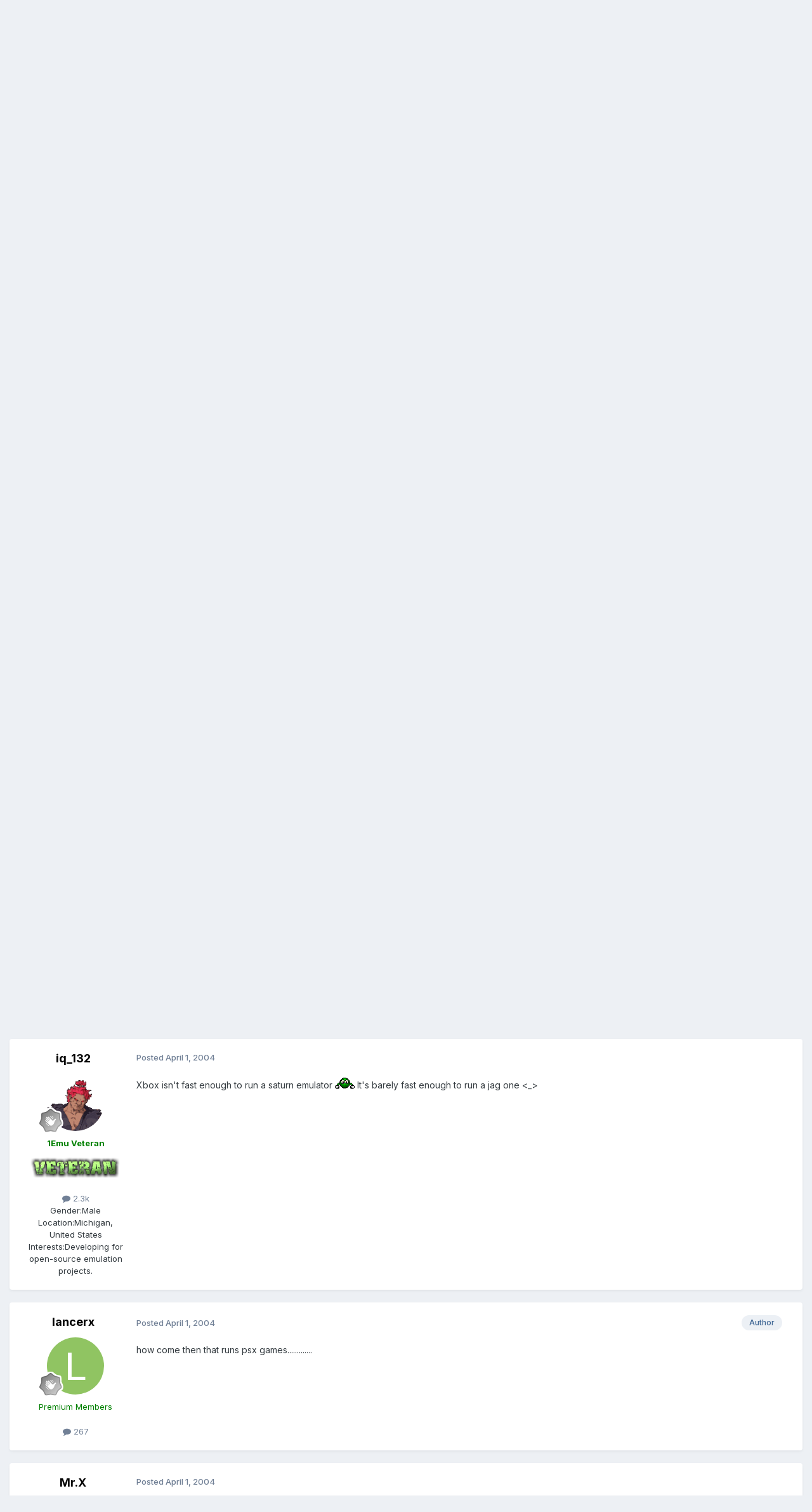

--- FILE ---
content_type: text/html;charset=UTF-8
request_url: https://www.1emulation.com/forums/topic/6108-saturn-and-jaguar/
body_size: 16204
content:
<!DOCTYPE html>
<html lang="en-US" dir="ltr">
	<head>
		<meta charset="utf-8">
        
		<title>Saturn And  Jaguar - XBOX Hacks [/xbox] - 1Emulation.com</title>
		
		
		
		

	<meta name="viewport" content="width=device-width, initial-scale=1">


	
	


	<meta name="twitter:card" content="summary" />


	
		<meta name="twitter:site" content="@1emulation" />
	



	
		
			
				<meta property="og:title" content="Saturn And  Jaguar">
			
		
	

	
		
			
				<meta property="og:type" content="website">
			
		
	

	
		
			
				<meta property="og:url" content="https://www.1emulation.com/forums/topic/6108-saturn-and-jaguar/">
			
		
	

	
		
			
				<meta name="description" content="Are there any emulator for each of them for the xbox? thanks">
			
		
	

	
		
			
				<meta property="og:description" content="Are there any emulator for each of them for the xbox? thanks">
			
		
	

	
		
			
				<meta property="og:updated_time" content="2004-04-03T20:06:20Z">
			
		
	

	
		
			
				<meta property="og:site_name" content="1Emulation.com">
			
		
	

	
		
			
				<meta property="og:locale" content="en_US">
			
		
	


	
		<link rel="next" href="https://www.1emulation.com/forums/topic/6108-saturn-and-jaguar/page/2/" />
	

	
		<link rel="last" href="https://www.1emulation.com/forums/topic/6108-saturn-and-jaguar/page/2/" />
	

	
		<link rel="canonical" href="https://www.1emulation.com/forums/topic/6108-saturn-and-jaguar/" />
	





<link rel="manifest" href="https://www.1emulation.com/forums/manifest.webmanifest/">
<meta name="msapplication-config" content="https://www.1emulation.com/forums/browserconfig.xml/">
<meta name="msapplication-starturl" content="/">
<meta name="application-name" content="1Emulation.com">
<meta name="apple-mobile-web-app-title" content="1Emulation.com">

	<meta name="theme-color" content="#ffffff">










<link rel="preload" href="//www.1emulation.com/forums/applications/core/interface/font/fontawesome-webfont.woff2?v=4.7.0" as="font" crossorigin="anonymous">
		


	<link rel="preconnect" href="https://fonts.googleapis.com">
	<link rel="preconnect" href="https://fonts.gstatic.com" crossorigin>
	
		<link href="https://fonts.googleapis.com/css2?family=Inter:wght@300;400;500;600;700&display=swap" rel="stylesheet">
	



	<link rel='stylesheet' href='https://www.1emulation.com/forums/uploads/css_built_1/341e4a57816af3ba440d891ca87450ff_framework.css?v=f1b2eb152a1762662459' media='all'>

	<link rel='stylesheet' href='https://www.1emulation.com/forums/uploads/css_built_1/05e81b71abe4f22d6eb8d1a929494829_responsive.css?v=f1b2eb152a1762662459' media='all'>

	<link rel='stylesheet' href='https://www.1emulation.com/forums/uploads/css_built_1/20446cf2d164adcc029377cb04d43d17_flags.css?v=f1b2eb152a1762662459' media='all'>

	<link rel='stylesheet' href='https://www.1emulation.com/forums/uploads/css_built_1/90eb5adf50a8c640f633d47fd7eb1778_core.css?v=f1b2eb152a1762662459' media='all'>

	<link rel='stylesheet' href='https://www.1emulation.com/forums/uploads/css_built_1/5a0da001ccc2200dc5625c3f3934497d_core_responsive.css?v=f1b2eb152a1762662459' media='all'>

	<link rel='stylesheet' href='https://www.1emulation.com/forums/uploads/css_built_1/62e269ced0fdab7e30e026f1d30ae516_forums.css?v=f1b2eb152a1762662459' media='all'>

	<link rel='stylesheet' href='https://www.1emulation.com/forums/uploads/css_built_1/76e62c573090645fb99a15a363d8620e_forums_responsive.css?v=f1b2eb152a1762662459' media='all'>

	<link rel='stylesheet' href='https://www.1emulation.com/forums/uploads/css_built_1/ebdea0c6a7dab6d37900b9190d3ac77b_topics.css?v=f1b2eb152a1762662459' media='all'>





<link rel='stylesheet' href='https://www.1emulation.com/forums/uploads/css_built_1/258adbb6e4f3e83cd3b355f84e3fa002_custom.css?v=f1b2eb152a1762662459' media='all'>




		
		

	</head>
	<body class='ipsApp ipsApp_front ipsJS_none ipsClearfix' data-controller='core.front.core.app' data-message="" data-pageApp='forums' data-pageLocation='front' data-pageModule='forums' data-pageController='topic' data-pageID='6108'  >
		
        

        

		<a href='#ipsLayout_mainArea' class='ipsHide' title='Go to main content on this page' accesskey='m'>Jump to content</a>
		





		<div id='ipsLayout_header' class='ipsClearfix'>
			<header>
				<div class='ipsLayout_container'>
					


<a href='https://www.1emulation.com/forums/' id='elLogo' accesskey='1'><img src="https://www.1emulation.com/forums/uploads/monthly_2021_02/1emuBKlogo.png.d62fd954a0a68290065217aa1b52e45d.png" alt='1Emulation.com'></a>

					
						

	<ul id='elUserNav' class='ipsList_inline cSignedOut ipsResponsive_showDesktop'>
		
        
		
        
        
            
            <li id='elSignInLink'>
                <a href='https://www.1emulation.com/forums/login/' data-ipsMenu-closeOnClick="false" data-ipsMenu id='elUserSignIn'>
                    Existing user? Sign In &nbsp;<i class='fa fa-caret-down'></i>
                </a>
                
<div id='elUserSignIn_menu' class='ipsMenu ipsMenu_auto ipsHide'>
	<form accept-charset='utf-8' method='post' action='https://www.1emulation.com/forums/login/'>
		<input type="hidden" name="csrfKey" value="d549b29e7768253f1f2bac803f8ca97f">
		<input type="hidden" name="ref" value="aHR0cHM6Ly93d3cuMWVtdWxhdGlvbi5jb20vZm9ydW1zL3RvcGljLzYxMDgtc2F0dXJuLWFuZC1qYWd1YXIv">
		<div data-role="loginForm">
			
			
			
				<div class='ipsColumns ipsColumns_noSpacing'>
					<div class='ipsColumn ipsColumn_wide' id='elUserSignIn_internal'>
						
<div class="ipsPad ipsForm ipsForm_vertical">
	<h4 class="ipsType_sectionHead">Sign In</h4>
	<br><br>
	<ul class='ipsList_reset'>
		<li class="ipsFieldRow ipsFieldRow_noLabel ipsFieldRow_fullWidth">
			
			
				<input type="email" placeholder="Email Address" name="auth" autocomplete="email">
			
		</li>
		<li class="ipsFieldRow ipsFieldRow_noLabel ipsFieldRow_fullWidth">
			<input type="password" placeholder="Password" name="password" autocomplete="current-password">
		</li>
		<li class="ipsFieldRow ipsFieldRow_checkbox ipsClearfix">
			<span class="ipsCustomInput">
				<input type="checkbox" name="remember_me" id="remember_me_checkbox" value="1" checked aria-checked="true">
				<span></span>
			</span>
			<div class="ipsFieldRow_content">
				<label class="ipsFieldRow_label" for="remember_me_checkbox">Remember me</label>
				<span class="ipsFieldRow_desc">Not recommended on shared computers</span>
			</div>
		</li>
		<li class="ipsFieldRow ipsFieldRow_fullWidth">
			<button type="submit" name="_processLogin" value="usernamepassword" class="ipsButton ipsButton_primary ipsButton_small" id="elSignIn_submit">Sign In</button>
			
				<p class="ipsType_right ipsType_small">
					
						<a href='https://www.1emulation.com/forums/lostpassword/' >
					
					Forgot your password?</a>
				</p>
			
		</li>
	</ul>
</div>
					</div>
					<div class='ipsColumn ipsColumn_wide'>
						<div class='ipsPadding' id='elUserSignIn_external'>
							<div class='ipsAreaBackground_light ipsPadding:half'>
								
								
									<div class='ipsType_center ipsMargin_top:half'>
										

<button type="submit" name="_processLogin" value="9" class='ipsButton ipsButton_verySmall ipsButton_fullWidth ipsSocial ipsSocial_twitter' style="background-color: #000000">
	
		<span class='ipsSocial_icon'>
			
				<i class='fa fa-twitter'></i>
			
		</span>
		<span class='ipsSocial_text'>Sign in with X</span>
	
</button>
									</div>
								
							</div>
						</div>
					</div>
				</div>
			
		</div>
	</form>
</div>
            </li>
            
        
		
			<li>
				
					<a href='https://www.1emulation.com/forums/register/' data-ipsDialog data-ipsDialog-size='narrow' data-ipsDialog-title='Sign Up' id='elRegisterButton' class='ipsButton ipsButton_normal ipsButton_primary'>Sign Up</a>
				
			</li>
		
	</ul>

						
<ul class='ipsMobileHamburger ipsList_reset ipsResponsive_hideDesktop'>
	<li data-ipsDrawer data-ipsDrawer-drawerElem='#elMobileDrawer'>
		<a href='#'>
			
			
				
			
			
			
			<i class='fa fa-navicon'></i>
		</a>
	</li>
</ul>
					
				</div>
			</header>
			

	<nav data-controller='core.front.core.navBar' class=' ipsResponsive_showDesktop'>
		<div class='ipsNavBar_primary ipsLayout_container '>
			<ul data-role="primaryNavBar" class='ipsClearfix'>
				


	
		
		
			
		
		<li class='ipsNavBar_active' data-active id='elNavSecondary_1' data-role="navBarItem" data-navApp="core" data-navExt="CustomItem">
			
			
				<a href="https://www.1emulation.com/forums/"  data-navItem-id="1" data-navDefault>
					Browse<span class='ipsNavBar_active__identifier'></span>
				</a>
			
			
				<ul class='ipsNavBar_secondary ' data-role='secondaryNavBar'>
					


	
		
		
		<li  id='elNavSecondary_18' data-role="navBarItem" data-navApp="portal" data-navExt="Portal">
			
			
				<a href="https://www.1emulation.com/forums/portal/"  data-navItem-id="18" >
					Front Page<span class='ipsNavBar_active__identifier'></span>
				</a>
			
			
		</li>
	
	

	
	

	
		
		
			
		
		<li class='ipsNavBar_active' data-active id='elNavSecondary_10' data-role="navBarItem" data-navApp="forums" data-navExt="Forums">
			
			
				<a href="https://www.1emulation.com/forums/"  data-navItem-id="10" data-navDefault>
					Forums<span class='ipsNavBar_active__identifier'></span>
				</a>
			
			
		</li>
	
	

	
		
		
		<li  id='elNavSecondary_11' data-role="navBarItem" data-navApp="blog" data-navExt="Blogs">
			
			
				<a href="https://www.1emulation.com/forums/blogs/"  data-navItem-id="11" >
					Blogs<span class='ipsNavBar_active__identifier'></span>
				</a>
			
			
		</li>
	
	

	
		
		
		<li  id='elNavSecondary_12' data-role="navBarItem" data-navApp="downloads" data-navExt="Downloads">
			
			
				<a href="https://www.1emulation.com/forums/files/"  data-navItem-id="12" >
					Downloads<span class='ipsNavBar_active__identifier'></span>
				</a>
			
			
		</li>
	
	

	
	

	
		
		
		<li  id='elNavSecondary_14' data-role="navBarItem" data-navApp="core" data-navExt="StaffDirectory">
			
			
				<a href="https://www.1emulation.com/forums/staff/"  data-navItem-id="14" >
					Staff<span class='ipsNavBar_active__identifier'></span>
				</a>
			
			
		</li>
	
	

	
		
		
		<li  id='elNavSecondary_15' data-role="navBarItem" data-navApp="core" data-navExt="OnlineUsers">
			
			
				<a href="https://www.1emulation.com/forums/online/"  data-navItem-id="15" >
					Online Users<span class='ipsNavBar_active__identifier'></span>
				</a>
			
			
		</li>
	
	

	
		
		
		<li  id='elNavSecondary_16' data-role="navBarItem" data-navApp="core" data-navExt="Leaderboard">
			
			
				<a href="https://www.1emulation.com/forums/leaderboard/"  data-navItem-id="16" >
					Leaderboard<span class='ipsNavBar_active__identifier'></span>
				</a>
			
			
		</li>
	
	

					<li class='ipsHide' id='elNavigationMore_1' data-role='navMore'>
						<a href='#' data-ipsMenu data-ipsMenu-appendTo='#elNavigationMore_1' id='elNavigationMore_1_dropdown'>More <i class='fa fa-caret-down'></i></a>
						<ul class='ipsHide ipsMenu ipsMenu_auto' id='elNavigationMore_1_dropdown_menu' data-role='moreDropdown'></ul>
					</li>
				</ul>
			
		</li>
	
	

	
		
		
		<li  id='elNavSecondary_2' data-role="navBarItem" data-navApp="core" data-navExt="CustomItem">
			
			
				<a href="https://www.1emulation.com/forums/discover/"  data-navItem-id="2" >
					Activity<span class='ipsNavBar_active__identifier'></span>
				</a>
			
			
				<ul class='ipsNavBar_secondary ipsHide' data-role='secondaryNavBar'>
					


	
		
		
		<li  id='elNavSecondary_4' data-role="navBarItem" data-navApp="core" data-navExt="AllActivity">
			
			
				<a href="https://www.1emulation.com/forums/discover/"  data-navItem-id="4" >
					All Activity<span class='ipsNavBar_active__identifier'></span>
				</a>
			
			
		</li>
	
	

	
	

	
	

	
	

	
		
		
		<li  id='elNavSecondary_8' data-role="navBarItem" data-navApp="core" data-navExt="Search">
			
			
				<a href="https://www.1emulation.com/forums/search/"  data-navItem-id="8" >
					Search<span class='ipsNavBar_active__identifier'></span>
				</a>
			
			
		</li>
	
	

	
	

					<li class='ipsHide' id='elNavigationMore_2' data-role='navMore'>
						<a href='#' data-ipsMenu data-ipsMenu-appendTo='#elNavigationMore_2' id='elNavigationMore_2_dropdown'>More <i class='fa fa-caret-down'></i></a>
						<ul class='ipsHide ipsMenu ipsMenu_auto' id='elNavigationMore_2_dropdown_menu' data-role='moreDropdown'></ul>
					</li>
				</ul>
			
		</li>
	
	

				<li class='ipsHide' id='elNavigationMore' data-role='navMore'>
					<a href='#' data-ipsMenu data-ipsMenu-appendTo='#elNavigationMore' id='elNavigationMore_dropdown'>More</a>
					<ul class='ipsNavBar_secondary ipsHide' data-role='secondaryNavBar'>
						<li class='ipsHide' id='elNavigationMore_more' data-role='navMore'>
							<a href='#' data-ipsMenu data-ipsMenu-appendTo='#elNavigationMore_more' id='elNavigationMore_more_dropdown'>More <i class='fa fa-caret-down'></i></a>
							<ul class='ipsHide ipsMenu ipsMenu_auto' id='elNavigationMore_more_dropdown_menu' data-role='moreDropdown'></ul>
						</li>
					</ul>
				</li>
			</ul>
			

	<div id="elSearchWrapper">
		<div id='elSearch' data-controller="core.front.core.quickSearch">
			<form accept-charset='utf-8' action='//www.1emulation.com/forums/search/?do=quicksearch' method='post'>
                <input type='search' id='elSearchField' placeholder='Search...' name='q' autocomplete='off' aria-label='Search'>
                <details class='cSearchFilter'>
                    <summary class='cSearchFilter__text'></summary>
                    <ul class='cSearchFilter__menu'>
                        
                        <li><label><input type="radio" name="type" value="all" ><span class='cSearchFilter__menuText'>Everywhere</span></label></li>
                        
                            
                                <li><label><input type="radio" name="type" value='contextual_{&quot;type&quot;:&quot;forums_topic&quot;,&quot;nodes&quot;:58}' checked><span class='cSearchFilter__menuText'>This Forum</span></label></li>
                            
                                <li><label><input type="radio" name="type" value='contextual_{&quot;type&quot;:&quot;forums_topic&quot;,&quot;item&quot;:6108}' checked><span class='cSearchFilter__menuText'>This Topic</span></label></li>
                            
                        
                        
                            <li><label><input type="radio" name="type" value="core_statuses_status"><span class='cSearchFilter__menuText'>Status Updates</span></label></li>
                        
                            <li><label><input type="radio" name="type" value="calendar_event"><span class='cSearchFilter__menuText'>Events</span></label></li>
                        
                            <li><label><input type="radio" name="type" value="forums_topic"><span class='cSearchFilter__menuText'>Topics</span></label></li>
                        
                            <li><label><input type="radio" name="type" value="blog_entry"><span class='cSearchFilter__menuText'>Blog Entries</span></label></li>
                        
                            <li><label><input type="radio" name="type" value="downloads_file"><span class='cSearchFilter__menuText'>Files</span></label></li>
                        
                            <li><label><input type="radio" name="type" value="core_members"><span class='cSearchFilter__menuText'>Members</span></label></li>
                        
                    </ul>
                </details>
				<button class='cSearchSubmit' type="submit" aria-label='Search'><i class="fa fa-search"></i></button>
			</form>
		</div>
	</div>

		</div>
	</nav>

			
<ul id='elMobileNav' class='ipsResponsive_hideDesktop' data-controller='core.front.core.mobileNav'>
	
		
			
			
				
				
			
				
				
			
				
					<li id='elMobileBreadcrumb'>
						<a href='https://www.1emulation.com/forums/forum/58-xbox-hacks-xbox/'>
							<span>XBOX Hacks [/xbox]</span>
						</a>
					</li>
				
				
			
				
				
			
		
	
	
	
	<li >
		<a data-action="defaultStream" href='https://www.1emulation.com/forums/discover/'><i class="fa fa-newspaper-o" aria-hidden="true"></i></a>
	</li>

	

	
		<li class='ipsJS_show'>
			<a href='https://www.1emulation.com/forums/search/'><i class='fa fa-search'></i></a>
		</li>
	
</ul>
		</div>
		<main id='ipsLayout_body' class='ipsLayout_container'>
			<div id='ipsLayout_contentArea'>
				<div id='ipsLayout_contentWrapper'>
					
<nav class='ipsBreadcrumb ipsBreadcrumb_top ipsFaded_withHover'>
	

	<ul class='ipsList_inline ipsPos_right'>
		
		<li >
			<a data-action="defaultStream" class='ipsType_light '  href='https://www.1emulation.com/forums/discover/'><i class="fa fa-newspaper-o" aria-hidden="true"></i> <span>All Activity</span></a>
		</li>
		
	</ul>

	<ul data-role="breadcrumbList">
		<li>
			<a title="Forums" href='https://www.1emulation.com/forums/'>
				<span>Forums <i class='fa fa-angle-right'></i></span>
			</a>
		</li>
		
		
			<li>
				
					<a href='https://www.1emulation.com/forums/forum/85-emulators-homebrew-modding-on-gaming-systems-consoles-handhelds/'>
						<span>Emulators / Homebrew / Modding on Gaming Systems (Consoles, Handhelds) <i class='fa fa-angle-right' aria-hidden="true"></i></span>
					</a>
				
			</li>
		
			<li>
				
					<a href='https://www.1emulation.com/forums/forum/83-microsoft-systems/'>
						<span>Microsoft Systems <i class='fa fa-angle-right' aria-hidden="true"></i></span>
					</a>
				
			</li>
		
			<li>
				
					<a href='https://www.1emulation.com/forums/forum/58-xbox-hacks-xbox/'>
						<span>XBOX Hacks [/xbox] <i class='fa fa-angle-right' aria-hidden="true"></i></span>
					</a>
				
			</li>
		
			<li>
				
					Saturn And  Jaguar
				
			</li>
		
	</ul>
</nav>
					
					<div id='ipsLayout_mainArea'>
						
						
						
						

	




						



<div class='ipsPageHeader ipsResponsive_pull ipsBox ipsPadding sm:ipsPadding:half ipsMargin_bottom'>
		
	
	<div class='ipsFlex ipsFlex-ai:center ipsFlex-fw:wrap ipsGap:4'>
		<div class='ipsFlex-flex:11'>
			<h1 class='ipsType_pageTitle ipsContained_container'>
				

				
				
					<span class='ipsType_break ipsContained'>
						<span>Saturn And  Jaguar</span>
					</span>
				
			</h1>
			
			
		</div>
		
			<div class='ipsFlex-flex:00 ipsType_light'>
				
				
<div  class='ipsClearfix ipsRating  ipsRating_veryLarge'>
	
	<ul class='ipsRating_collective'>
		
			
				<li class='ipsRating_off'>
					<i class='fa fa-star'></i>
				</li>
			
		
			
				<li class='ipsRating_off'>
					<i class='fa fa-star'></i>
				</li>
			
		
			
				<li class='ipsRating_off'>
					<i class='fa fa-star'></i>
				</li>
			
		
			
				<li class='ipsRating_off'>
					<i class='fa fa-star'></i>
				</li>
			
		
			
				<li class='ipsRating_off'>
					<i class='fa fa-star'></i>
				</li>
			
		
	</ul>
</div>
			</div>
		
	</div>
	<hr class='ipsHr'>
	<div class='ipsPageHeader__meta ipsFlex ipsFlex-jc:between ipsFlex-ai:center ipsFlex-fw:wrap ipsGap:3'>
		<div class='ipsFlex-flex:11'>
			<div class='ipsPhotoPanel ipsPhotoPanel_mini ipsPhotoPanel_notPhone ipsClearfix'>
				


	<a href="https://www.1emulation.com/forums/profile/2828-lancerx/" rel="nofollow" data-ipsHover data-ipsHover-width="370" data-ipsHover-target="https://www.1emulation.com/forums/profile/2828-lancerx/?do=hovercard" class="ipsUserPhoto ipsUserPhoto_mini" title="Go to lancerx's profile">
		<img src='data:image/svg+xml,%3Csvg%20xmlns%3D%22http%3A%2F%2Fwww.w3.org%2F2000%2Fsvg%22%20viewBox%3D%220%200%201024%201024%22%20style%3D%22background%3A%2390c462%22%3E%3Cg%3E%3Ctext%20text-anchor%3D%22middle%22%20dy%3D%22.35em%22%20x%3D%22512%22%20y%3D%22512%22%20fill%3D%22%23ffffff%22%20font-size%3D%22700%22%20font-family%3D%22-apple-system%2C%20BlinkMacSystemFont%2C%20Roboto%2C%20Helvetica%2C%20Arial%2C%20sans-serif%22%3EL%3C%2Ftext%3E%3C%2Fg%3E%3C%2Fsvg%3E' alt='lancerx' loading="lazy">
	</a>

				<div>
					<p class='ipsType_reset ipsType_blendLinks'>
						<span class='ipsType_normal'>
						
							<strong>By 


<a href='https://www.1emulation.com/forums/profile/2828-lancerx/' rel="nofollow" data-ipsHover data-ipsHover-width='370' data-ipsHover-target='https://www.1emulation.com/forums/profile/2828-lancerx/?do=hovercard&amp;referrer=https%253A%252F%252Fwww.1emulation.com%252Fforums%252Ftopic%252F6108-saturn-and-jaguar%252F' title="Go to lancerx's profile" class="ipsType_break">lancerx</a></strong><br />
							<span class='ipsType_light'><time datetime='2004-04-01T12:47:36Z' title='04/01/2004 12:47  PM' data-short='21 yr'>April 1, 2004</time> in <a href="https://www.1emulation.com/forums/forum/58-xbox-hacks-xbox/">XBOX Hacks [/xbox]</a></span>
						
						</span>
					</p>
				</div>
			</div>
		</div>
		
			<div class='ipsFlex-flex:01 ipsResponsive_hidePhone'>
				<div class='ipsShareLinks'>
					
						


    <a href='#elShareItem_862815395_menu' id='elShareItem_862815395' data-ipsMenu class='ipsShareButton ipsButton ipsButton_verySmall ipsButton_link ipsButton_link--light'>
        <span><i class='fa fa-share-alt'></i></span> &nbsp;Share
    </a>

    <div class='ipsPadding ipsMenu ipsMenu_normal ipsHide' id='elShareItem_862815395_menu' data-controller="core.front.core.sharelink">
        
        
        <span data-ipsCopy data-ipsCopy-flashmessage>
            <a href="https://www.1emulation.com/forums/topic/6108-saturn-and-jaguar/" class="ipsButton ipsButton_light ipsButton_small ipsButton_fullWidth" data-role="copyButton" data-clipboard-text="https://www.1emulation.com/forums/topic/6108-saturn-and-jaguar/" data-ipstooltip title='Copy Link to Clipboard'><i class="fa fa-clone"></i> https://www.1emulation.com/forums/topic/6108-saturn-and-jaguar/</a>
        </span>
        <ul class='ipsShareLinks ipsMargin_top:half'>
            
                <li>
<a href="https://x.com/share?url=https%3A%2F%2Fwww.1emulation.com%2Fforums%2Ftopic%2F6108-saturn-and-jaguar%2F" class="cShareLink cShareLink_x" target="_blank" data-role="shareLink" title='Share on X' data-ipsTooltip rel='nofollow noopener'>
    <i class="fa fa-x"></i>
</a></li>
            
                <li>
<a href="https://www.facebook.com/sharer/sharer.php?u=https%3A%2F%2Fwww.1emulation.com%2Fforums%2Ftopic%2F6108-saturn-and-jaguar%2F" class="cShareLink cShareLink_facebook" target="_blank" data-role="shareLink" title='Share on Facebook' data-ipsTooltip rel='noopener nofollow'>
	<i class="fa fa-facebook"></i>
</a></li>
            
                <li>
<a href="https://www.reddit.com/submit?url=https%3A%2F%2Fwww.1emulation.com%2Fforums%2Ftopic%2F6108-saturn-and-jaguar%2F&amp;title=Saturn+And++Jaguar" rel="nofollow noopener" class="cShareLink cShareLink_reddit" target="_blank" title='Share on Reddit' data-ipsTooltip>
	<i class="fa fa-reddit"></i>
</a></li>
            
                <li>
<a href="mailto:?subject=Saturn%20And%20%20Jaguar&body=https%3A%2F%2Fwww.1emulation.com%2Fforums%2Ftopic%2F6108-saturn-and-jaguar%2F" rel='nofollow' class='cShareLink cShareLink_email' title='Share via email' data-ipsTooltip>
	<i class="fa fa-envelope"></i>
</a></li>
            
                <li>
<a href="https://pinterest.com/pin/create/button/?url=https://www.1emulation.com/forums/topic/6108-saturn-and-jaguar/&amp;media=" class="cShareLink cShareLink_pinterest" rel="nofollow noopener" target="_blank" data-role="shareLink" title='Share on Pinterest' data-ipsTooltip>
	<i class="fa fa-pinterest"></i>
</a></li>
            
        </ul>
        
            <hr class='ipsHr'>
            <button class='ipsHide ipsButton ipsButton_verySmall ipsButton_light ipsButton_fullWidth ipsMargin_top:half' data-controller='core.front.core.webshare' data-role='webShare' data-webShareTitle='Saturn And  Jaguar' data-webShareText='Saturn And  Jaguar' data-webShareUrl='https://www.1emulation.com/forums/topic/6108-saturn-and-jaguar/'>More sharing options...</button>
        
    </div>

					
					
                    

					



					

<div data-followApp='forums' data-followArea='topic' data-followID='6108' data-controller='core.front.core.followButton'>
	

	<a href='https://www.1emulation.com/forums/login/' rel="nofollow" class="ipsFollow ipsPos_middle ipsButton ipsButton_light ipsButton_verySmall ipsButton_disabled" data-role="followButton" data-ipsTooltip title='Sign in to follow this'>
		<span>Followers</span>
		<span class='ipsCommentCount'>0</span>
	</a>

</div>
				</div>
			</div>
					
	</div>
	
	
</div>








<div class='ipsClearfix'>
	<ul class="ipsToolList ipsToolList_horizontal ipsClearfix ipsSpacer_both ipsResponsive_hidePhone">
		
		
		
	</ul>
</div>

<div id='comments' data-controller='core.front.core.commentFeed,forums.front.topic.view, core.front.core.ignoredComments' data-autoPoll data-baseURL='https://www.1emulation.com/forums/topic/6108-saturn-and-jaguar/'  data-feedID='topic-6108' class='cTopic ipsClear ipsSpacer_top'>
	
			

				<div class="ipsBox ipsResponsive_pull ipsPadding:half ipsClearfix ipsClear ipsMargin_bottom">
					
					
						


	
	<ul class='ipsPagination' id='elPagination_7562610a6c5fc94fef6a026ed3fb72ad_1445070399' data-ipsPagination-seoPagination='true' data-pages='2' data-ipsPagination  data-ipsPagination-pages="2" data-ipsPagination-perPage='11'>
		
			
				<li class='ipsPagination_first ipsPagination_inactive'><a href='https://www.1emulation.com/forums/topic/6108-saturn-and-jaguar/#comments' rel="first" data-page='1' data-ipsTooltip title='First page'><i class='fa fa-angle-double-left'></i></a></li>
				<li class='ipsPagination_prev ipsPagination_inactive'><a href='https://www.1emulation.com/forums/topic/6108-saturn-and-jaguar/#comments' rel="prev" data-page='0' data-ipsTooltip title='Previous page'>Prev</a></li>
			
			<li class='ipsPagination_page ipsPagination_active'><a href='https://www.1emulation.com/forums/topic/6108-saturn-and-jaguar/#comments' data-page='1'>1</a></li>
			
				
					<li class='ipsPagination_page'><a href='https://www.1emulation.com/forums/topic/6108-saturn-and-jaguar/page/2/#comments' data-page='2'>2</a></li>
				
				<li class='ipsPagination_next'><a href='https://www.1emulation.com/forums/topic/6108-saturn-and-jaguar/page/2/#comments' rel="next" data-page='2' data-ipsTooltip title='Next page'>Next</a></li>
				<li class='ipsPagination_last'><a href='https://www.1emulation.com/forums/topic/6108-saturn-and-jaguar/page/2/#comments' rel="last" data-page='2' data-ipsTooltip title='Last page'><i class='fa fa-angle-double-right'></i></a></li>
			
			
				<li class='ipsPagination_pageJump'>
					<a href='#' data-ipsMenu data-ipsMenu-closeOnClick='false' data-ipsMenu-appendTo='#elPagination_7562610a6c5fc94fef6a026ed3fb72ad_1445070399' id='elPagination_7562610a6c5fc94fef6a026ed3fb72ad_1445070399_jump'>Page 1 of 2 &nbsp;<i class='fa fa-caret-down'></i></a>
					<div class='ipsMenu ipsMenu_narrow ipsPadding ipsHide' id='elPagination_7562610a6c5fc94fef6a026ed3fb72ad_1445070399_jump_menu'>
						<form accept-charset='utf-8' method='post' action='https://www.1emulation.com/forums/topic/6108-saturn-and-jaguar/#comments' data-role="pageJump" data-baseUrl='#'>
							<ul class='ipsForm ipsForm_horizontal'>
								<li class='ipsFieldRow'>
									<input type='number' min='1' max='2' placeholder='Page number' class='ipsField_fullWidth' name='page'>
								</li>
								<li class='ipsFieldRow ipsFieldRow_fullWidth'>
									<input type='submit' class='ipsButton_fullWidth ipsButton ipsButton_verySmall ipsButton_primary' value='Go'>
								</li>
							</ul>
						</form>
					</div>
				</li>
			
		
	</ul>

					
				</div>
			
	

	

<div data-controller='core.front.core.recommendedComments' data-url='https://www.1emulation.com/forums/topic/6108-saturn-and-jaguar/?recommended=comments' class='ipsRecommendedComments ipsHide'>
	<div data-role="recommendedComments">
		<h2 class='ipsType_sectionHead ipsType_large ipsType_bold ipsMargin_bottom'>Recommended Posts</h2>
		
	</div>
</div>
	
	<div id="elPostFeed" data-role='commentFeed' data-controller='core.front.core.moderation' >
		<form action="https://www.1emulation.com/forums/topic/6108-saturn-and-jaguar/?csrfKey=d549b29e7768253f1f2bac803f8ca97f&amp;do=multimodComment" method="post" data-ipsPageAction data-role='moderationTools'>
			
			
				

					

					
					



<a id='findComment-45638'></a>
<a id='comment-45638'></a>
<article  id='elComment_45638' class='cPost ipsBox ipsResponsive_pull  ipsComment  ipsComment_parent ipsClearfix ipsClear ipsColumns ipsColumns_noSpacing ipsColumns_collapsePhone    '>
	

	

	<div class='cAuthorPane_mobile ipsResponsive_showPhone'>
		<div class='cAuthorPane_photo'>
			<div class='cAuthorPane_photoWrap'>
				


	<a href="https://www.1emulation.com/forums/profile/2828-lancerx/" rel="nofollow" data-ipsHover data-ipsHover-width="370" data-ipsHover-target="https://www.1emulation.com/forums/profile/2828-lancerx/?do=hovercard" class="ipsUserPhoto ipsUserPhoto_large" title="Go to lancerx's profile">
		<img src='data:image/svg+xml,%3Csvg%20xmlns%3D%22http%3A%2F%2Fwww.w3.org%2F2000%2Fsvg%22%20viewBox%3D%220%200%201024%201024%22%20style%3D%22background%3A%2390c462%22%3E%3Cg%3E%3Ctext%20text-anchor%3D%22middle%22%20dy%3D%22.35em%22%20x%3D%22512%22%20y%3D%22512%22%20fill%3D%22%23ffffff%22%20font-size%3D%22700%22%20font-family%3D%22-apple-system%2C%20BlinkMacSystemFont%2C%20Roboto%2C%20Helvetica%2C%20Arial%2C%20sans-serif%22%3EL%3C%2Ftext%3E%3C%2Fg%3E%3C%2Fsvg%3E' alt='lancerx' loading="lazy">
	</a>

				
				
					<a href="https://www.1emulation.com/forums/profile/2828-lancerx/badges/" rel="nofollow">
						
<img src='https://www.1emulation.com/forums/uploads/monthly_2021_07/1_Newbie.svg' loading="lazy" alt="Newbie" class="cAuthorPane_badge cAuthorPane_badge--rank ipsOutline ipsOutline:2px" data-ipsTooltip title="Rank: Newbie (1/14)">
					</a>
				
			</div>
		</div>
		<div class='cAuthorPane_content'>
			<h3 class='ipsType_sectionHead cAuthorPane_author ipsType_break ipsType_blendLinks ipsFlex ipsFlex-ai:center'>
				


<a href='https://www.1emulation.com/forums/profile/2828-lancerx/' rel="nofollow" data-ipsHover data-ipsHover-width='370' data-ipsHover-target='https://www.1emulation.com/forums/profile/2828-lancerx/?do=hovercard&amp;referrer=https%253A%252F%252Fwww.1emulation.com%252Fforums%252Ftopic%252F6108-saturn-and-jaguar%252F' title="Go to lancerx's profile" class="ipsType_break"><span style='color:green''>lancerx</span></a>
			</h3>
			<div class='ipsType_light ipsType_reset'>
			    <a href='https://www.1emulation.com/forums/topic/6108-saturn-and-jaguar/#findComment-45638' rel="nofollow" class='ipsType_blendLinks'>Posted <time datetime='2004-04-01T12:47:36Z' title='04/01/2004 12:47  PM' data-short='21 yr'>April 1, 2004</time></a>
				
			</div>
		</div>
	</div>
	<aside class='ipsComment_author cAuthorPane ipsColumn ipsColumn_medium ipsResponsive_hidePhone'>
		<h3 class='ipsType_sectionHead cAuthorPane_author ipsType_blendLinks ipsType_break'><strong>


<a href='https://www.1emulation.com/forums/profile/2828-lancerx/' rel="nofollow" data-ipsHover data-ipsHover-width='370' data-ipsHover-target='https://www.1emulation.com/forums/profile/2828-lancerx/?do=hovercard&amp;referrer=https%253A%252F%252Fwww.1emulation.com%252Fforums%252Ftopic%252F6108-saturn-and-jaguar%252F' title="Go to lancerx's profile" class="ipsType_break">lancerx</a></strong>
			
		</h3>
		<ul class='cAuthorPane_info ipsList_reset'>
			<li data-role='photo' class='cAuthorPane_photo'>
				<div class='cAuthorPane_photoWrap'>
					


	<a href="https://www.1emulation.com/forums/profile/2828-lancerx/" rel="nofollow" data-ipsHover data-ipsHover-width="370" data-ipsHover-target="https://www.1emulation.com/forums/profile/2828-lancerx/?do=hovercard" class="ipsUserPhoto ipsUserPhoto_large" title="Go to lancerx's profile">
		<img src='data:image/svg+xml,%3Csvg%20xmlns%3D%22http%3A%2F%2Fwww.w3.org%2F2000%2Fsvg%22%20viewBox%3D%220%200%201024%201024%22%20style%3D%22background%3A%2390c462%22%3E%3Cg%3E%3Ctext%20text-anchor%3D%22middle%22%20dy%3D%22.35em%22%20x%3D%22512%22%20y%3D%22512%22%20fill%3D%22%23ffffff%22%20font-size%3D%22700%22%20font-family%3D%22-apple-system%2C%20BlinkMacSystemFont%2C%20Roboto%2C%20Helvetica%2C%20Arial%2C%20sans-serif%22%3EL%3C%2Ftext%3E%3C%2Fg%3E%3C%2Fsvg%3E' alt='lancerx' loading="lazy">
	</a>

					
					
						
<img src='https://www.1emulation.com/forums/uploads/monthly_2021_07/1_Newbie.svg' loading="lazy" alt="Newbie" class="cAuthorPane_badge cAuthorPane_badge--rank ipsOutline ipsOutline:2px" data-ipsTooltip title="Rank: Newbie (1/14)">
					
				</div>
			</li>
			
				<li data-role='group'><span style='color:green''>Premium Members</span></li>
				
			
			
				<li data-role='stats' class='ipsMargin_top'>
					<ul class="ipsList_reset ipsType_light ipsFlex ipsFlex-ai:center ipsFlex-jc:center ipsGap_row:2 cAuthorPane_stats">
						<li>
							
								<a href="https://www.1emulation.com/forums/profile/2828-lancerx/content/" rel="nofollow" title="267 posts" data-ipsTooltip class="ipsType_blendLinks">
							
								<i class="fa fa-comment"></i> 267
							
								</a>
							
						</li>
						
					</ul>
				</li>
			
			
				

			
		</ul>
	</aside>
	<div class='ipsColumn ipsColumn_fluid ipsMargin:none'>
		

<div id='comment-45638_wrap' data-controller='core.front.core.comment' data-commentApp='forums' data-commentType='forums' data-commentID="45638" data-quoteData='{&quot;userid&quot;:2828,&quot;username&quot;:&quot;lancerx&quot;,&quot;timestamp&quot;:1080823656,&quot;contentapp&quot;:&quot;forums&quot;,&quot;contenttype&quot;:&quot;forums&quot;,&quot;contentid&quot;:6108,&quot;contentclass&quot;:&quot;forums_Topic&quot;,&quot;contentcommentid&quot;:45638}' class='ipsComment_content ipsType_medium'>

	<div class='ipsComment_meta ipsType_light ipsFlex ipsFlex-ai:center ipsFlex-jc:between ipsFlex-fd:row-reverse'>
		<div class='ipsType_light ipsType_reset ipsType_blendLinks ipsComment_toolWrap'>
			<div class='ipsResponsive_hidePhone ipsComment_badges'>
				<ul class='ipsList_reset ipsFlex ipsFlex-jc:end ipsFlex-fw:wrap ipsGap:2 ipsGap_row:1'>
					
					
					
					
					
				</ul>
			</div>
			<ul class='ipsList_reset ipsComment_tools'>
				<li>
					<a href='#elControls_45638_menu' class='ipsComment_ellipsis' id='elControls_45638' title='More options...' data-ipsMenu data-ipsMenu-appendTo='#comment-45638_wrap'><i class='fa fa-ellipsis-h'></i></a>
					<ul id='elControls_45638_menu' class='ipsMenu ipsMenu_narrow ipsHide'>
						
						
                        
						
						
						
							
								
							
							
							
							
							
							
						
					</ul>
				</li>
				
			</ul>
		</div>

		<div class='ipsType_reset ipsResponsive_hidePhone'>
		   
		   Posted <time datetime='2004-04-01T12:47:36Z' title='04/01/2004 12:47  PM' data-short='21 yr'>April 1, 2004</time>
		   
			
			<span class='ipsResponsive_hidePhone'>
				
				
			</span>
		</div>
	</div>

	

    

	<div class='cPost_contentWrap'>
		
		<div data-role='commentContent' class='ipsType_normal ipsType_richText ipsPadding_bottom ipsContained' data-controller='core.front.core.lightboxedImages'>
			<p>Are there any emulator for each of them for the xbox?</p><p> </p><p>thanks</p>

			
		</div>

		

		
	</div>

	
    
</div>
	</div>
</article>
					
					
					
				

					

					
					



<a id='findComment-45641'></a>
<a id='comment-45641'></a>
<article  id='elComment_45641' class='cPost ipsBox ipsResponsive_pull  ipsComment  ipsComment_parent ipsClearfix ipsClear ipsColumns ipsColumns_noSpacing ipsColumns_collapsePhone    '>
	

	

	<div class='cAuthorPane_mobile ipsResponsive_showPhone'>
		<div class='cAuthorPane_photo'>
			<div class='cAuthorPane_photoWrap'>
				


	<a href="https://www.1emulation.com/forums/profile/1314-mrx/" rel="nofollow" data-ipsHover data-ipsHover-width="370" data-ipsHover-target="https://www.1emulation.com/forums/profile/1314-mrx/?do=hovercard" class="ipsUserPhoto ipsUserPhoto_large" title="Go to Mr.X's profile">
		<img src='data:image/svg+xml,%3Csvg%20xmlns%3D%22http%3A%2F%2Fwww.w3.org%2F2000%2Fsvg%22%20viewBox%3D%220%200%201024%201024%22%20style%3D%22background%3A%23c46d62%22%3E%3Cg%3E%3Ctext%20text-anchor%3D%22middle%22%20dy%3D%22.35em%22%20x%3D%22512%22%20y%3D%22512%22%20fill%3D%22%23ffffff%22%20font-size%3D%22700%22%20font-family%3D%22-apple-system%2C%20BlinkMacSystemFont%2C%20Roboto%2C%20Helvetica%2C%20Arial%2C%20sans-serif%22%3EM%3C%2Ftext%3E%3C%2Fg%3E%3C%2Fsvg%3E' alt='Mr.X' loading="lazy">
	</a>

				
				
					<a href="https://www.1emulation.com/forums/profile/1314-mrx/badges/" rel="nofollow">
						
<img src='https://www.1emulation.com/forums/uploads/monthly_2021_07/1_Newbie.svg' loading="lazy" alt="Newbie" class="cAuthorPane_badge cAuthorPane_badge--rank ipsOutline ipsOutline:2px" data-ipsTooltip title="Rank: Newbie (1/14)">
					</a>
				
			</div>
		</div>
		<div class='cAuthorPane_content'>
			<h3 class='ipsType_sectionHead cAuthorPane_author ipsType_break ipsType_blendLinks ipsFlex ipsFlex-ai:center'>
				


<a href='https://www.1emulation.com/forums/profile/1314-mrx/' rel="nofollow" data-ipsHover data-ipsHover-width='370' data-ipsHover-target='https://www.1emulation.com/forums/profile/1314-mrx/?do=hovercard&amp;referrer=https%253A%252F%252Fwww.1emulation.com%252Fforums%252Ftopic%252F6108-saturn-and-jaguar%252F' title="Go to Mr.X's profile" class="ipsType_break"><span style='color:green''>Mr.X</span></a>
			</h3>
			<div class='ipsType_light ipsType_reset'>
			    <a href='https://www.1emulation.com/forums/topic/6108-saturn-and-jaguar/#findComment-45641' rel="nofollow" class='ipsType_blendLinks'>Posted <time datetime='2004-04-01T13:00:40Z' title='04/01/2004 01:00  PM' data-short='21 yr'>April 1, 2004</time></a>
				
			</div>
		</div>
	</div>
	<aside class='ipsComment_author cAuthorPane ipsColumn ipsColumn_medium ipsResponsive_hidePhone'>
		<h3 class='ipsType_sectionHead cAuthorPane_author ipsType_blendLinks ipsType_break'><strong>


<a href='https://www.1emulation.com/forums/profile/1314-mrx/' rel="nofollow" data-ipsHover data-ipsHover-width='370' data-ipsHover-target='https://www.1emulation.com/forums/profile/1314-mrx/?do=hovercard&amp;referrer=https%253A%252F%252Fwww.1emulation.com%252Fforums%252Ftopic%252F6108-saturn-and-jaguar%252F' title="Go to Mr.X's profile" class="ipsType_break">Mr.X</a></strong>
			
		</h3>
		<ul class='cAuthorPane_info ipsList_reset'>
			<li data-role='photo' class='cAuthorPane_photo'>
				<div class='cAuthorPane_photoWrap'>
					


	<a href="https://www.1emulation.com/forums/profile/1314-mrx/" rel="nofollow" data-ipsHover data-ipsHover-width="370" data-ipsHover-target="https://www.1emulation.com/forums/profile/1314-mrx/?do=hovercard" class="ipsUserPhoto ipsUserPhoto_large" title="Go to Mr.X's profile">
		<img src='data:image/svg+xml,%3Csvg%20xmlns%3D%22http%3A%2F%2Fwww.w3.org%2F2000%2Fsvg%22%20viewBox%3D%220%200%201024%201024%22%20style%3D%22background%3A%23c46d62%22%3E%3Cg%3E%3Ctext%20text-anchor%3D%22middle%22%20dy%3D%22.35em%22%20x%3D%22512%22%20y%3D%22512%22%20fill%3D%22%23ffffff%22%20font-size%3D%22700%22%20font-family%3D%22-apple-system%2C%20BlinkMacSystemFont%2C%20Roboto%2C%20Helvetica%2C%20Arial%2C%20sans-serif%22%3EM%3C%2Ftext%3E%3C%2Fg%3E%3C%2Fsvg%3E' alt='Mr.X' loading="lazy">
	</a>

					
					
						
<img src='https://www.1emulation.com/forums/uploads/monthly_2021_07/1_Newbie.svg' loading="lazy" alt="Newbie" class="cAuthorPane_badge cAuthorPane_badge--rank ipsOutline ipsOutline:2px" data-ipsTooltip title="Rank: Newbie (1/14)">
					
				</div>
			</li>
			
				<li data-role='group'><span style='color:green''>Premium Members</span></li>
				
			
			
				<li data-role='stats' class='ipsMargin_top'>
					<ul class="ipsList_reset ipsType_light ipsFlex ipsFlex-ai:center ipsFlex-jc:center ipsGap_row:2 cAuthorPane_stats">
						<li>
							
								<a href="https://www.1emulation.com/forums/profile/1314-mrx/content/" rel="nofollow" title="866 posts" data-ipsTooltip class="ipsType_blendLinks">
							
								<i class="fa fa-comment"></i> 866
							
								</a>
							
						</li>
						
					</ul>
				</li>
			
			
				

			
		</ul>
	</aside>
	<div class='ipsColumn ipsColumn_fluid ipsMargin:none'>
		

<div id='comment-45641_wrap' data-controller='core.front.core.comment' data-commentApp='forums' data-commentType='forums' data-commentID="45641" data-quoteData='{&quot;userid&quot;:1314,&quot;username&quot;:&quot;Mr.X&quot;,&quot;timestamp&quot;:1080824440,&quot;contentapp&quot;:&quot;forums&quot;,&quot;contenttype&quot;:&quot;forums&quot;,&quot;contentid&quot;:6108,&quot;contentclass&quot;:&quot;forums_Topic&quot;,&quot;contentcommentid&quot;:45641}' class='ipsComment_content ipsType_medium'>

	<div class='ipsComment_meta ipsType_light ipsFlex ipsFlex-ai:center ipsFlex-jc:between ipsFlex-fd:row-reverse'>
		<div class='ipsType_light ipsType_reset ipsType_blendLinks ipsComment_toolWrap'>
			<div class='ipsResponsive_hidePhone ipsComment_badges'>
				<ul class='ipsList_reset ipsFlex ipsFlex-jc:end ipsFlex-fw:wrap ipsGap:2 ipsGap_row:1'>
					
					
					
					
					
				</ul>
			</div>
			<ul class='ipsList_reset ipsComment_tools'>
				<li>
					<a href='#elControls_45641_menu' class='ipsComment_ellipsis' id='elControls_45641' title='More options...' data-ipsMenu data-ipsMenu-appendTo='#comment-45641_wrap'><i class='fa fa-ellipsis-h'></i></a>
					<ul id='elControls_45641_menu' class='ipsMenu ipsMenu_narrow ipsHide'>
						
						
                        
						
						
						
							
								
							
							
							
							
							
							
						
					</ul>
				</li>
				
			</ul>
		</div>

		<div class='ipsType_reset ipsResponsive_hidePhone'>
		   
		   Posted <time datetime='2004-04-01T13:00:40Z' title='04/01/2004 01:00  PM' data-short='21 yr'>April 1, 2004</time>
		   
			
			<span class='ipsResponsive_hidePhone'>
				
					(edited)
				
				
			</span>
		</div>
	</div>

	

    

	<div class='cPost_contentWrap'>
		
		<div data-role='commentContent' class='ipsType_normal ipsType_richText ipsPadding_bottom ipsContained' data-controller='core.front.core.lightboxedImages'>
			<blockquote data-ipsquote="" class="ipsQuote" data-ipsquote-username="lancerx" data-cite="lancerx" data-ipsquote-contentapp="forums" data-ipsquote-contenttype="forums" data-ipsquote-contentid="6108" data-ipsquote-contentclass="forums_Topic"><div>Are there any emulator for each of them for the xbox?<p> </p><p>thanks</p></div></blockquote><p>No.</p><p> </p><p>U can see all the emulators on #xbins.</p>

			
				

<span class='ipsType_reset ipsType_medium ipsType_light' data-excludequote>
	<strong>Edited <time datetime='2004-04-01T13:02:50Z' title='04/01/2004 01:02  PM' data-short='21 yr'>April 1, 2004</time> by Mr.X</strong>
	
	
</span>
			
		</div>

		

		
			

		
	</div>

	
    
</div>
	</div>
</article>
					
					
					
				

					

					
					



<a id='findComment-45667'></a>
<a id='comment-45667'></a>
<article  id='elComment_45667' class='cPost ipsBox ipsResponsive_pull  ipsComment  ipsComment_parent ipsClearfix ipsClear ipsColumns ipsColumns_noSpacing ipsColumns_collapsePhone    '>
	

	

	<div class='cAuthorPane_mobile ipsResponsive_showPhone'>
		<div class='cAuthorPane_photo'>
			<div class='cAuthorPane_photoWrap'>
				


	<a href="https://www.1emulation.com/forums/profile/2828-lancerx/" rel="nofollow" data-ipsHover data-ipsHover-width="370" data-ipsHover-target="https://www.1emulation.com/forums/profile/2828-lancerx/?do=hovercard" class="ipsUserPhoto ipsUserPhoto_large" title="Go to lancerx's profile">
		<img src='data:image/svg+xml,%3Csvg%20xmlns%3D%22http%3A%2F%2Fwww.w3.org%2F2000%2Fsvg%22%20viewBox%3D%220%200%201024%201024%22%20style%3D%22background%3A%2390c462%22%3E%3Cg%3E%3Ctext%20text-anchor%3D%22middle%22%20dy%3D%22.35em%22%20x%3D%22512%22%20y%3D%22512%22%20fill%3D%22%23ffffff%22%20font-size%3D%22700%22%20font-family%3D%22-apple-system%2C%20BlinkMacSystemFont%2C%20Roboto%2C%20Helvetica%2C%20Arial%2C%20sans-serif%22%3EL%3C%2Ftext%3E%3C%2Fg%3E%3C%2Fsvg%3E' alt='lancerx' loading="lazy">
	</a>

				
				
					<a href="https://www.1emulation.com/forums/profile/2828-lancerx/badges/" rel="nofollow">
						
<img src='https://www.1emulation.com/forums/uploads/monthly_2021_07/1_Newbie.svg' loading="lazy" alt="Newbie" class="cAuthorPane_badge cAuthorPane_badge--rank ipsOutline ipsOutline:2px" data-ipsTooltip title="Rank: Newbie (1/14)">
					</a>
				
			</div>
		</div>
		<div class='cAuthorPane_content'>
			<h3 class='ipsType_sectionHead cAuthorPane_author ipsType_break ipsType_blendLinks ipsFlex ipsFlex-ai:center'>
				


<a href='https://www.1emulation.com/forums/profile/2828-lancerx/' rel="nofollow" data-ipsHover data-ipsHover-width='370' data-ipsHover-target='https://www.1emulation.com/forums/profile/2828-lancerx/?do=hovercard&amp;referrer=https%253A%252F%252Fwww.1emulation.com%252Fforums%252Ftopic%252F6108-saturn-and-jaguar%252F' title="Go to lancerx's profile" class="ipsType_break"><span style='color:green''>lancerx</span></a>
			</h3>
			<div class='ipsType_light ipsType_reset'>
			    <a href='https://www.1emulation.com/forums/topic/6108-saturn-and-jaguar/#findComment-45667' rel="nofollow" class='ipsType_blendLinks'>Posted <time datetime='2004-04-01T14:01:57Z' title='04/01/2004 02:01  PM' data-short='21 yr'>April 1, 2004</time></a>
				
			</div>
		</div>
	</div>
	<aside class='ipsComment_author cAuthorPane ipsColumn ipsColumn_medium ipsResponsive_hidePhone'>
		<h3 class='ipsType_sectionHead cAuthorPane_author ipsType_blendLinks ipsType_break'><strong>


<a href='https://www.1emulation.com/forums/profile/2828-lancerx/' rel="nofollow" data-ipsHover data-ipsHover-width='370' data-ipsHover-target='https://www.1emulation.com/forums/profile/2828-lancerx/?do=hovercard&amp;referrer=https%253A%252F%252Fwww.1emulation.com%252Fforums%252Ftopic%252F6108-saturn-and-jaguar%252F' title="Go to lancerx's profile" class="ipsType_break">lancerx</a></strong>
			
		</h3>
		<ul class='cAuthorPane_info ipsList_reset'>
			<li data-role='photo' class='cAuthorPane_photo'>
				<div class='cAuthorPane_photoWrap'>
					


	<a href="https://www.1emulation.com/forums/profile/2828-lancerx/" rel="nofollow" data-ipsHover data-ipsHover-width="370" data-ipsHover-target="https://www.1emulation.com/forums/profile/2828-lancerx/?do=hovercard" class="ipsUserPhoto ipsUserPhoto_large" title="Go to lancerx's profile">
		<img src='data:image/svg+xml,%3Csvg%20xmlns%3D%22http%3A%2F%2Fwww.w3.org%2F2000%2Fsvg%22%20viewBox%3D%220%200%201024%201024%22%20style%3D%22background%3A%2390c462%22%3E%3Cg%3E%3Ctext%20text-anchor%3D%22middle%22%20dy%3D%22.35em%22%20x%3D%22512%22%20y%3D%22512%22%20fill%3D%22%23ffffff%22%20font-size%3D%22700%22%20font-family%3D%22-apple-system%2C%20BlinkMacSystemFont%2C%20Roboto%2C%20Helvetica%2C%20Arial%2C%20sans-serif%22%3EL%3C%2Ftext%3E%3C%2Fg%3E%3C%2Fsvg%3E' alt='lancerx' loading="lazy">
	</a>

					
					
						
<img src='https://www.1emulation.com/forums/uploads/monthly_2021_07/1_Newbie.svg' loading="lazy" alt="Newbie" class="cAuthorPane_badge cAuthorPane_badge--rank ipsOutline ipsOutline:2px" data-ipsTooltip title="Rank: Newbie (1/14)">
					
				</div>
			</li>
			
				<li data-role='group'><span style='color:green''>Premium Members</span></li>
				
			
			
				<li data-role='stats' class='ipsMargin_top'>
					<ul class="ipsList_reset ipsType_light ipsFlex ipsFlex-ai:center ipsFlex-jc:center ipsGap_row:2 cAuthorPane_stats">
						<li>
							
								<a href="https://www.1emulation.com/forums/profile/2828-lancerx/content/" rel="nofollow" title="267 posts" data-ipsTooltip class="ipsType_blendLinks">
							
								<i class="fa fa-comment"></i> 267
							
								</a>
							
						</li>
						
					</ul>
				</li>
			
			
				

			
		</ul>
	</aside>
	<div class='ipsColumn ipsColumn_fluid ipsMargin:none'>
		

<div id='comment-45667_wrap' data-controller='core.front.core.comment' data-commentApp='forums' data-commentType='forums' data-commentID="45667" data-quoteData='{&quot;userid&quot;:2828,&quot;username&quot;:&quot;lancerx&quot;,&quot;timestamp&quot;:1080828117,&quot;contentapp&quot;:&quot;forums&quot;,&quot;contenttype&quot;:&quot;forums&quot;,&quot;contentid&quot;:6108,&quot;contentclass&quot;:&quot;forums_Topic&quot;,&quot;contentcommentid&quot;:45667}' class='ipsComment_content ipsType_medium'>

	<div class='ipsComment_meta ipsType_light ipsFlex ipsFlex-ai:center ipsFlex-jc:between ipsFlex-fd:row-reverse'>
		<div class='ipsType_light ipsType_reset ipsType_blendLinks ipsComment_toolWrap'>
			<div class='ipsResponsive_hidePhone ipsComment_badges'>
				<ul class='ipsList_reset ipsFlex ipsFlex-jc:end ipsFlex-fw:wrap ipsGap:2 ipsGap_row:1'>
					
						<li><strong class="ipsBadge ipsBadge_large ipsComment_authorBadge">Author</strong></li>
					
					
					
					
					
				</ul>
			</div>
			<ul class='ipsList_reset ipsComment_tools'>
				<li>
					<a href='#elControls_45667_menu' class='ipsComment_ellipsis' id='elControls_45667' title='More options...' data-ipsMenu data-ipsMenu-appendTo='#comment-45667_wrap'><i class='fa fa-ellipsis-h'></i></a>
					<ul id='elControls_45667_menu' class='ipsMenu ipsMenu_narrow ipsHide'>
						
						
                        
						
						
						
							
								
							
							
							
							
							
							
						
					</ul>
				</li>
				
			</ul>
		</div>

		<div class='ipsType_reset ipsResponsive_hidePhone'>
		   
		   Posted <time datetime='2004-04-01T14:01:57Z' title='04/01/2004 02:01  PM' data-short='21 yr'>April 1, 2004</time>
		   
			
			<span class='ipsResponsive_hidePhone'>
				
				
			</span>
		</div>
	</div>

	

    

	<div class='cPost_contentWrap'>
		
		<div data-role='commentContent' class='ipsType_normal ipsType_richText ipsPadding_bottom ipsContained' data-controller='core.front.core.lightboxedImages'>
			<p>I always check on xbins, thanks anyway.</p>

			
		</div>

		

		
	</div>

	
    
</div>
	</div>
</article>
					
					
					
				

					

					
					



<a id='findComment-45676'></a>
<a id='comment-45676'></a>
<article  id='elComment_45676' class='cPost ipsBox ipsResponsive_pull  ipsComment  ipsComment_parent ipsClearfix ipsClear ipsColumns ipsColumns_noSpacing ipsColumns_collapsePhone    '>
	

	

	<div class='cAuthorPane_mobile ipsResponsive_showPhone'>
		<div class='cAuthorPane_photo'>
			<div class='cAuthorPane_photoWrap'>
				


	<a href="https://www.1emulation.com/forums/profile/1314-mrx/" rel="nofollow" data-ipsHover data-ipsHover-width="370" data-ipsHover-target="https://www.1emulation.com/forums/profile/1314-mrx/?do=hovercard" class="ipsUserPhoto ipsUserPhoto_large" title="Go to Mr.X's profile">
		<img src='data:image/svg+xml,%3Csvg%20xmlns%3D%22http%3A%2F%2Fwww.w3.org%2F2000%2Fsvg%22%20viewBox%3D%220%200%201024%201024%22%20style%3D%22background%3A%23c46d62%22%3E%3Cg%3E%3Ctext%20text-anchor%3D%22middle%22%20dy%3D%22.35em%22%20x%3D%22512%22%20y%3D%22512%22%20fill%3D%22%23ffffff%22%20font-size%3D%22700%22%20font-family%3D%22-apple-system%2C%20BlinkMacSystemFont%2C%20Roboto%2C%20Helvetica%2C%20Arial%2C%20sans-serif%22%3EM%3C%2Ftext%3E%3C%2Fg%3E%3C%2Fsvg%3E' alt='Mr.X' loading="lazy">
	</a>

				
				
					<a href="https://www.1emulation.com/forums/profile/1314-mrx/badges/" rel="nofollow">
						
<img src='https://www.1emulation.com/forums/uploads/monthly_2021_07/1_Newbie.svg' loading="lazy" alt="Newbie" class="cAuthorPane_badge cAuthorPane_badge--rank ipsOutline ipsOutline:2px" data-ipsTooltip title="Rank: Newbie (1/14)">
					</a>
				
			</div>
		</div>
		<div class='cAuthorPane_content'>
			<h3 class='ipsType_sectionHead cAuthorPane_author ipsType_break ipsType_blendLinks ipsFlex ipsFlex-ai:center'>
				


<a href='https://www.1emulation.com/forums/profile/1314-mrx/' rel="nofollow" data-ipsHover data-ipsHover-width='370' data-ipsHover-target='https://www.1emulation.com/forums/profile/1314-mrx/?do=hovercard&amp;referrer=https%253A%252F%252Fwww.1emulation.com%252Fforums%252Ftopic%252F6108-saturn-and-jaguar%252F' title="Go to Mr.X's profile" class="ipsType_break"><span style='color:green''>Mr.X</span></a>
			</h3>
			<div class='ipsType_light ipsType_reset'>
			    <a href='https://www.1emulation.com/forums/topic/6108-saturn-and-jaguar/#findComment-45676' rel="nofollow" class='ipsType_blendLinks'>Posted <time datetime='2004-04-01T14:16:46Z' title='04/01/2004 02:16  PM' data-short='21 yr'>April 1, 2004</time></a>
				
			</div>
		</div>
	</div>
	<aside class='ipsComment_author cAuthorPane ipsColumn ipsColumn_medium ipsResponsive_hidePhone'>
		<h3 class='ipsType_sectionHead cAuthorPane_author ipsType_blendLinks ipsType_break'><strong>


<a href='https://www.1emulation.com/forums/profile/1314-mrx/' rel="nofollow" data-ipsHover data-ipsHover-width='370' data-ipsHover-target='https://www.1emulation.com/forums/profile/1314-mrx/?do=hovercard&amp;referrer=https%253A%252F%252Fwww.1emulation.com%252Fforums%252Ftopic%252F6108-saturn-and-jaguar%252F' title="Go to Mr.X's profile" class="ipsType_break">Mr.X</a></strong>
			
		</h3>
		<ul class='cAuthorPane_info ipsList_reset'>
			<li data-role='photo' class='cAuthorPane_photo'>
				<div class='cAuthorPane_photoWrap'>
					


	<a href="https://www.1emulation.com/forums/profile/1314-mrx/" rel="nofollow" data-ipsHover data-ipsHover-width="370" data-ipsHover-target="https://www.1emulation.com/forums/profile/1314-mrx/?do=hovercard" class="ipsUserPhoto ipsUserPhoto_large" title="Go to Mr.X's profile">
		<img src='data:image/svg+xml,%3Csvg%20xmlns%3D%22http%3A%2F%2Fwww.w3.org%2F2000%2Fsvg%22%20viewBox%3D%220%200%201024%201024%22%20style%3D%22background%3A%23c46d62%22%3E%3Cg%3E%3Ctext%20text-anchor%3D%22middle%22%20dy%3D%22.35em%22%20x%3D%22512%22%20y%3D%22512%22%20fill%3D%22%23ffffff%22%20font-size%3D%22700%22%20font-family%3D%22-apple-system%2C%20BlinkMacSystemFont%2C%20Roboto%2C%20Helvetica%2C%20Arial%2C%20sans-serif%22%3EM%3C%2Ftext%3E%3C%2Fg%3E%3C%2Fsvg%3E' alt='Mr.X' loading="lazy">
	</a>

					
					
						
<img src='https://www.1emulation.com/forums/uploads/monthly_2021_07/1_Newbie.svg' loading="lazy" alt="Newbie" class="cAuthorPane_badge cAuthorPane_badge--rank ipsOutline ipsOutline:2px" data-ipsTooltip title="Rank: Newbie (1/14)">
					
				</div>
			</li>
			
				<li data-role='group'><span style='color:green''>Premium Members</span></li>
				
			
			
				<li data-role='stats' class='ipsMargin_top'>
					<ul class="ipsList_reset ipsType_light ipsFlex ipsFlex-ai:center ipsFlex-jc:center ipsGap_row:2 cAuthorPane_stats">
						<li>
							
								<a href="https://www.1emulation.com/forums/profile/1314-mrx/content/" rel="nofollow" title="866 posts" data-ipsTooltip class="ipsType_blendLinks">
							
								<i class="fa fa-comment"></i> 866
							
								</a>
							
						</li>
						
					</ul>
				</li>
			
			
				

			
		</ul>
	</aside>
	<div class='ipsColumn ipsColumn_fluid ipsMargin:none'>
		

<div id='comment-45676_wrap' data-controller='core.front.core.comment' data-commentApp='forums' data-commentType='forums' data-commentID="45676" data-quoteData='{&quot;userid&quot;:1314,&quot;username&quot;:&quot;Mr.X&quot;,&quot;timestamp&quot;:1080829006,&quot;contentapp&quot;:&quot;forums&quot;,&quot;contenttype&quot;:&quot;forums&quot;,&quot;contentid&quot;:6108,&quot;contentclass&quot;:&quot;forums_Topic&quot;,&quot;contentcommentid&quot;:45676}' class='ipsComment_content ipsType_medium'>

	<div class='ipsComment_meta ipsType_light ipsFlex ipsFlex-ai:center ipsFlex-jc:between ipsFlex-fd:row-reverse'>
		<div class='ipsType_light ipsType_reset ipsType_blendLinks ipsComment_toolWrap'>
			<div class='ipsResponsive_hidePhone ipsComment_badges'>
				<ul class='ipsList_reset ipsFlex ipsFlex-jc:end ipsFlex-fw:wrap ipsGap:2 ipsGap_row:1'>
					
					
					
					
					
				</ul>
			</div>
			<ul class='ipsList_reset ipsComment_tools'>
				<li>
					<a href='#elControls_45676_menu' class='ipsComment_ellipsis' id='elControls_45676' title='More options...' data-ipsMenu data-ipsMenu-appendTo='#comment-45676_wrap'><i class='fa fa-ellipsis-h'></i></a>
					<ul id='elControls_45676_menu' class='ipsMenu ipsMenu_narrow ipsHide'>
						
						
                        
						
						
						
							
								
							
							
							
							
							
							
						
					</ul>
				</li>
				
			</ul>
		</div>

		<div class='ipsType_reset ipsResponsive_hidePhone'>
		   
		   Posted <time datetime='2004-04-01T14:16:46Z' title='04/01/2004 02:16  PM' data-short='21 yr'>April 1, 2004</time>
		   
			
			<span class='ipsResponsive_hidePhone'>
				
				
			</span>
		</div>
	</div>

	

    

	<div class='cPost_contentWrap'>
		
		<div data-role='commentContent' class='ipsType_normal ipsType_richText ipsPadding_bottom ipsContained' data-controller='core.front.core.lightboxedImages'>
			<p>If the emulator U want needn't a lot of resources &amp; is open source, try to port it  <img alt="&lt;_&lt;" src="https://www.1emulation.com/forums/uploads/emoticons/default_dry.png" />.</p>

			
		</div>

		

		
			

		
	</div>

	
    
</div>
	</div>
</article>
					
					
					
				

					

					
					



<a id='findComment-45708'></a>
<a id='comment-45708'></a>
<article  id='elComment_45708' class='cPost ipsBox ipsResponsive_pull  ipsComment  ipsComment_parent ipsClearfix ipsClear ipsColumns ipsColumns_noSpacing ipsColumns_collapsePhone    '>
	

	

	<div class='cAuthorPane_mobile ipsResponsive_showPhone'>
		<div class='cAuthorPane_photo'>
			<div class='cAuthorPane_photoWrap'>
				


	<a href="https://www.1emulation.com/forums/profile/3055-iq_132/" rel="nofollow" data-ipsHover data-ipsHover-width="370" data-ipsHover-target="https://www.1emulation.com/forums/profile/3055-iq_132/?do=hovercard" class="ipsUserPhoto ipsUserPhoto_large" title="Go to iq_132's profile">
		<img src='https://www.1emulation.com/forums/uploads/profile/photo-thumb-3055.gif' alt='iq_132' loading="lazy">
	</a>

				
				
					<a href="https://www.1emulation.com/forums/profile/3055-iq_132/badges/" rel="nofollow">
						
<img src='https://www.1emulation.com/forums/uploads/monthly_2021_07/1_Newbie.svg' loading="lazy" alt="Newbie" class="cAuthorPane_badge cAuthorPane_badge--rank ipsOutline ipsOutline:2px" data-ipsTooltip title="Rank: Newbie (1/14)">
					</a>
				
			</div>
		</div>
		<div class='cAuthorPane_content'>
			<h3 class='ipsType_sectionHead cAuthorPane_author ipsType_break ipsType_blendLinks ipsFlex ipsFlex-ai:center'>
				


<a href='https://www.1emulation.com/forums/profile/3055-iq_132/' rel="nofollow" data-ipsHover data-ipsHover-width='370' data-ipsHover-target='https://www.1emulation.com/forums/profile/3055-iq_132/?do=hovercard&amp;referrer=https%253A%252F%252Fwww.1emulation.com%252Fforums%252Ftopic%252F6108-saturn-and-jaguar%252F' title="Go to iq_132's profile" class="ipsType_break"><b><span style='color:green' class='highlight'>iq_132</span></b></a>
			</h3>
			<div class='ipsType_light ipsType_reset'>
			    <a href='https://www.1emulation.com/forums/topic/6108-saturn-and-jaguar/#findComment-45708' rel="nofollow" class='ipsType_blendLinks'>Posted <time datetime='2004-04-01T14:52:40Z' title='04/01/2004 02:52  PM' data-short='21 yr'>April 1, 2004</time></a>
				
			</div>
		</div>
	</div>
	<aside class='ipsComment_author cAuthorPane ipsColumn ipsColumn_medium ipsResponsive_hidePhone'>
		<h3 class='ipsType_sectionHead cAuthorPane_author ipsType_blendLinks ipsType_break'><strong>


<a href='https://www.1emulation.com/forums/profile/3055-iq_132/' rel="nofollow" data-ipsHover data-ipsHover-width='370' data-ipsHover-target='https://www.1emulation.com/forums/profile/3055-iq_132/?do=hovercard&amp;referrer=https%253A%252F%252Fwww.1emulation.com%252Fforums%252Ftopic%252F6108-saturn-and-jaguar%252F' title="Go to iq_132's profile" class="ipsType_break">iq_132</a></strong>
			
		</h3>
		<ul class='cAuthorPane_info ipsList_reset'>
			<li data-role='photo' class='cAuthorPane_photo'>
				<div class='cAuthorPane_photoWrap'>
					


	<a href="https://www.1emulation.com/forums/profile/3055-iq_132/" rel="nofollow" data-ipsHover data-ipsHover-width="370" data-ipsHover-target="https://www.1emulation.com/forums/profile/3055-iq_132/?do=hovercard" class="ipsUserPhoto ipsUserPhoto_large" title="Go to iq_132's profile">
		<img src='https://www.1emulation.com/forums/uploads/profile/photo-thumb-3055.gif' alt='iq_132' loading="lazy">
	</a>

					
					
						
<img src='https://www.1emulation.com/forums/uploads/monthly_2021_07/1_Newbie.svg' loading="lazy" alt="Newbie" class="cAuthorPane_badge cAuthorPane_badge--rank ipsOutline ipsOutline:2px" data-ipsTooltip title="Rank: Newbie (1/14)">
					
				</div>
			</li>
			
				<li data-role='group'><b><span style='color:green' class='highlight'>1Emu Veteran</span></b></li>
				
					<li data-role='group-icon'><img src='https://www.1emulation.com/forums/uploads//public/style_extra/team_icons/1emuvet.png' alt='' class='cAuthorGroupIcon'></li>
				
			
			
				<li data-role='stats' class='ipsMargin_top'>
					<ul class="ipsList_reset ipsType_light ipsFlex ipsFlex-ai:center ipsFlex-jc:center ipsGap_row:2 cAuthorPane_stats">
						<li>
							
								<a href="https://www.1emulation.com/forums/profile/3055-iq_132/content/" rel="nofollow" title="2,311 posts" data-ipsTooltip class="ipsType_blendLinks">
							
								<i class="fa fa-comment"></i> 2.3k
							
								</a>
							
						</li>
						
					</ul>
				</li>
			
			
				

	
	<li data-role='custom-field' class='ipsResponsive_hidePhone ipsType_break'>
		
<span class='ft'>Gender:</span><span class='fc'>Male</span>
	</li>
	
	<li data-role='custom-field' class='ipsResponsive_hidePhone ipsType_break'>
		
<span class='ft'>Location:</span><span class='fc'>Michigan,  United States</span>
	</li>
	
	<li data-role='custom-field' class='ipsResponsive_hidePhone ipsType_break'>
		
<span class='ft'>Interests:</span><span class='fc'>Developing for open-source emulation projects.</span>
	</li>
	

			
		</ul>
	</aside>
	<div class='ipsColumn ipsColumn_fluid ipsMargin:none'>
		

<div id='comment-45708_wrap' data-controller='core.front.core.comment' data-commentApp='forums' data-commentType='forums' data-commentID="45708" data-quoteData='{&quot;userid&quot;:3055,&quot;username&quot;:&quot;iq_132&quot;,&quot;timestamp&quot;:1080831160,&quot;contentapp&quot;:&quot;forums&quot;,&quot;contenttype&quot;:&quot;forums&quot;,&quot;contentid&quot;:6108,&quot;contentclass&quot;:&quot;forums_Topic&quot;,&quot;contentcommentid&quot;:45708}' class='ipsComment_content ipsType_medium'>

	<div class='ipsComment_meta ipsType_light ipsFlex ipsFlex-ai:center ipsFlex-jc:between ipsFlex-fd:row-reverse'>
		<div class='ipsType_light ipsType_reset ipsType_blendLinks ipsComment_toolWrap'>
			<div class='ipsResponsive_hidePhone ipsComment_badges'>
				<ul class='ipsList_reset ipsFlex ipsFlex-jc:end ipsFlex-fw:wrap ipsGap:2 ipsGap_row:1'>
					
					
					
					
					
				</ul>
			</div>
			<ul class='ipsList_reset ipsComment_tools'>
				<li>
					<a href='#elControls_45708_menu' class='ipsComment_ellipsis' id='elControls_45708' title='More options...' data-ipsMenu data-ipsMenu-appendTo='#comment-45708_wrap'><i class='fa fa-ellipsis-h'></i></a>
					<ul id='elControls_45708_menu' class='ipsMenu ipsMenu_narrow ipsHide'>
						
						
                        
						
						
						
							
								
							
							
							
							
							
							
						
					</ul>
				</li>
				
			</ul>
		</div>

		<div class='ipsType_reset ipsResponsive_hidePhone'>
		   
		   Posted <time datetime='2004-04-01T14:52:40Z' title='04/01/2004 02:52  PM' data-short='21 yr'>April 1, 2004</time>
		   
			
			<span class='ipsResponsive_hidePhone'>
				
				
			</span>
		</div>
	</div>

	

    

	<div class='cPost_contentWrap'>
		
		<div data-role='commentContent' class='ipsType_normal ipsType_richText ipsPadding_bottom ipsContained' data-controller='core.front.core.lightboxedImages'>
			<p>Xbox isn't fast enough to run a saturn emulator <img alt=":bounce:" src="https://www.1emulation.com/forums/uploads/emoticons/default_vb_bounce.gif">  It's barely fast enough to run a jag one <_></_></p>

			
		</div>

		

		
			

		
	</div>

	
    
</div>
	</div>
</article>
					
					
					
				

					

					
					



<a id='findComment-45712'></a>
<a id='comment-45712'></a>
<article  id='elComment_45712' class='cPost ipsBox ipsResponsive_pull  ipsComment  ipsComment_parent ipsClearfix ipsClear ipsColumns ipsColumns_noSpacing ipsColumns_collapsePhone    '>
	

	

	<div class='cAuthorPane_mobile ipsResponsive_showPhone'>
		<div class='cAuthorPane_photo'>
			<div class='cAuthorPane_photoWrap'>
				


	<a href="https://www.1emulation.com/forums/profile/2828-lancerx/" rel="nofollow" data-ipsHover data-ipsHover-width="370" data-ipsHover-target="https://www.1emulation.com/forums/profile/2828-lancerx/?do=hovercard" class="ipsUserPhoto ipsUserPhoto_large" title="Go to lancerx's profile">
		<img src='data:image/svg+xml,%3Csvg%20xmlns%3D%22http%3A%2F%2Fwww.w3.org%2F2000%2Fsvg%22%20viewBox%3D%220%200%201024%201024%22%20style%3D%22background%3A%2390c462%22%3E%3Cg%3E%3Ctext%20text-anchor%3D%22middle%22%20dy%3D%22.35em%22%20x%3D%22512%22%20y%3D%22512%22%20fill%3D%22%23ffffff%22%20font-size%3D%22700%22%20font-family%3D%22-apple-system%2C%20BlinkMacSystemFont%2C%20Roboto%2C%20Helvetica%2C%20Arial%2C%20sans-serif%22%3EL%3C%2Ftext%3E%3C%2Fg%3E%3C%2Fsvg%3E' alt='lancerx' loading="lazy">
	</a>

				
				
					<a href="https://www.1emulation.com/forums/profile/2828-lancerx/badges/" rel="nofollow">
						
<img src='https://www.1emulation.com/forums/uploads/monthly_2021_07/1_Newbie.svg' loading="lazy" alt="Newbie" class="cAuthorPane_badge cAuthorPane_badge--rank ipsOutline ipsOutline:2px" data-ipsTooltip title="Rank: Newbie (1/14)">
					</a>
				
			</div>
		</div>
		<div class='cAuthorPane_content'>
			<h3 class='ipsType_sectionHead cAuthorPane_author ipsType_break ipsType_blendLinks ipsFlex ipsFlex-ai:center'>
				


<a href='https://www.1emulation.com/forums/profile/2828-lancerx/' rel="nofollow" data-ipsHover data-ipsHover-width='370' data-ipsHover-target='https://www.1emulation.com/forums/profile/2828-lancerx/?do=hovercard&amp;referrer=https%253A%252F%252Fwww.1emulation.com%252Fforums%252Ftopic%252F6108-saturn-and-jaguar%252F' title="Go to lancerx's profile" class="ipsType_break"><span style='color:green''>lancerx</span></a>
			</h3>
			<div class='ipsType_light ipsType_reset'>
			    <a href='https://www.1emulation.com/forums/topic/6108-saturn-and-jaguar/#findComment-45712' rel="nofollow" class='ipsType_blendLinks'>Posted <time datetime='2004-04-01T16:37:13Z' title='04/01/2004 04:37  PM' data-short='21 yr'>April 1, 2004</time></a>
				
			</div>
		</div>
	</div>
	<aside class='ipsComment_author cAuthorPane ipsColumn ipsColumn_medium ipsResponsive_hidePhone'>
		<h3 class='ipsType_sectionHead cAuthorPane_author ipsType_blendLinks ipsType_break'><strong>


<a href='https://www.1emulation.com/forums/profile/2828-lancerx/' rel="nofollow" data-ipsHover data-ipsHover-width='370' data-ipsHover-target='https://www.1emulation.com/forums/profile/2828-lancerx/?do=hovercard&amp;referrer=https%253A%252F%252Fwww.1emulation.com%252Fforums%252Ftopic%252F6108-saturn-and-jaguar%252F' title="Go to lancerx's profile" class="ipsType_break">lancerx</a></strong>
			
		</h3>
		<ul class='cAuthorPane_info ipsList_reset'>
			<li data-role='photo' class='cAuthorPane_photo'>
				<div class='cAuthorPane_photoWrap'>
					


	<a href="https://www.1emulation.com/forums/profile/2828-lancerx/" rel="nofollow" data-ipsHover data-ipsHover-width="370" data-ipsHover-target="https://www.1emulation.com/forums/profile/2828-lancerx/?do=hovercard" class="ipsUserPhoto ipsUserPhoto_large" title="Go to lancerx's profile">
		<img src='data:image/svg+xml,%3Csvg%20xmlns%3D%22http%3A%2F%2Fwww.w3.org%2F2000%2Fsvg%22%20viewBox%3D%220%200%201024%201024%22%20style%3D%22background%3A%2390c462%22%3E%3Cg%3E%3Ctext%20text-anchor%3D%22middle%22%20dy%3D%22.35em%22%20x%3D%22512%22%20y%3D%22512%22%20fill%3D%22%23ffffff%22%20font-size%3D%22700%22%20font-family%3D%22-apple-system%2C%20BlinkMacSystemFont%2C%20Roboto%2C%20Helvetica%2C%20Arial%2C%20sans-serif%22%3EL%3C%2Ftext%3E%3C%2Fg%3E%3C%2Fsvg%3E' alt='lancerx' loading="lazy">
	</a>

					
					
						
<img src='https://www.1emulation.com/forums/uploads/monthly_2021_07/1_Newbie.svg' loading="lazy" alt="Newbie" class="cAuthorPane_badge cAuthorPane_badge--rank ipsOutline ipsOutline:2px" data-ipsTooltip title="Rank: Newbie (1/14)">
					
				</div>
			</li>
			
				<li data-role='group'><span style='color:green''>Premium Members</span></li>
				
			
			
				<li data-role='stats' class='ipsMargin_top'>
					<ul class="ipsList_reset ipsType_light ipsFlex ipsFlex-ai:center ipsFlex-jc:center ipsGap_row:2 cAuthorPane_stats">
						<li>
							
								<a href="https://www.1emulation.com/forums/profile/2828-lancerx/content/" rel="nofollow" title="267 posts" data-ipsTooltip class="ipsType_blendLinks">
							
								<i class="fa fa-comment"></i> 267
							
								</a>
							
						</li>
						
					</ul>
				</li>
			
			
				

			
		</ul>
	</aside>
	<div class='ipsColumn ipsColumn_fluid ipsMargin:none'>
		

<div id='comment-45712_wrap' data-controller='core.front.core.comment' data-commentApp='forums' data-commentType='forums' data-commentID="45712" data-quoteData='{&quot;userid&quot;:2828,&quot;username&quot;:&quot;lancerx&quot;,&quot;timestamp&quot;:1080837433,&quot;contentapp&quot;:&quot;forums&quot;,&quot;contenttype&quot;:&quot;forums&quot;,&quot;contentid&quot;:6108,&quot;contentclass&quot;:&quot;forums_Topic&quot;,&quot;contentcommentid&quot;:45712}' class='ipsComment_content ipsType_medium'>

	<div class='ipsComment_meta ipsType_light ipsFlex ipsFlex-ai:center ipsFlex-jc:between ipsFlex-fd:row-reverse'>
		<div class='ipsType_light ipsType_reset ipsType_blendLinks ipsComment_toolWrap'>
			<div class='ipsResponsive_hidePhone ipsComment_badges'>
				<ul class='ipsList_reset ipsFlex ipsFlex-jc:end ipsFlex-fw:wrap ipsGap:2 ipsGap_row:1'>
					
						<li><strong class="ipsBadge ipsBadge_large ipsComment_authorBadge">Author</strong></li>
					
					
					
					
					
				</ul>
			</div>
			<ul class='ipsList_reset ipsComment_tools'>
				<li>
					<a href='#elControls_45712_menu' class='ipsComment_ellipsis' id='elControls_45712' title='More options...' data-ipsMenu data-ipsMenu-appendTo='#comment-45712_wrap'><i class='fa fa-ellipsis-h'></i></a>
					<ul id='elControls_45712_menu' class='ipsMenu ipsMenu_narrow ipsHide'>
						
						
                        
						
						
						
							
								
							
							
							
							
							
							
						
					</ul>
				</li>
				
			</ul>
		</div>

		<div class='ipsType_reset ipsResponsive_hidePhone'>
		   
		   Posted <time datetime='2004-04-01T16:37:13Z' title='04/01/2004 04:37  PM' data-short='21 yr'>April 1, 2004</time>
		   
			
			<span class='ipsResponsive_hidePhone'>
				
				
			</span>
		</div>
	</div>

	

    

	<div class='cPost_contentWrap'>
		
		<div data-role='commentContent' class='ipsType_normal ipsType_richText ipsPadding_bottom ipsContained' data-controller='core.front.core.lightboxedImages'>
			<p>how come then that runs psx games.............</p>

			
		</div>

		

		
	</div>

	
    
</div>
	</div>
</article>
					
					
					
				

					

					
					



<a id='findComment-45717'></a>
<a id='comment-45717'></a>
<article  id='elComment_45717' class='cPost ipsBox ipsResponsive_pull  ipsComment  ipsComment_parent ipsClearfix ipsClear ipsColumns ipsColumns_noSpacing ipsColumns_collapsePhone    '>
	

	

	<div class='cAuthorPane_mobile ipsResponsive_showPhone'>
		<div class='cAuthorPane_photo'>
			<div class='cAuthorPane_photoWrap'>
				


	<a href="https://www.1emulation.com/forums/profile/1314-mrx/" rel="nofollow" data-ipsHover data-ipsHover-width="370" data-ipsHover-target="https://www.1emulation.com/forums/profile/1314-mrx/?do=hovercard" class="ipsUserPhoto ipsUserPhoto_large" title="Go to Mr.X's profile">
		<img src='data:image/svg+xml,%3Csvg%20xmlns%3D%22http%3A%2F%2Fwww.w3.org%2F2000%2Fsvg%22%20viewBox%3D%220%200%201024%201024%22%20style%3D%22background%3A%23c46d62%22%3E%3Cg%3E%3Ctext%20text-anchor%3D%22middle%22%20dy%3D%22.35em%22%20x%3D%22512%22%20y%3D%22512%22%20fill%3D%22%23ffffff%22%20font-size%3D%22700%22%20font-family%3D%22-apple-system%2C%20BlinkMacSystemFont%2C%20Roboto%2C%20Helvetica%2C%20Arial%2C%20sans-serif%22%3EM%3C%2Ftext%3E%3C%2Fg%3E%3C%2Fsvg%3E' alt='Mr.X' loading="lazy">
	</a>

				
				
					<a href="https://www.1emulation.com/forums/profile/1314-mrx/badges/" rel="nofollow">
						
<img src='https://www.1emulation.com/forums/uploads/monthly_2021_07/1_Newbie.svg' loading="lazy" alt="Newbie" class="cAuthorPane_badge cAuthorPane_badge--rank ipsOutline ipsOutline:2px" data-ipsTooltip title="Rank: Newbie (1/14)">
					</a>
				
			</div>
		</div>
		<div class='cAuthorPane_content'>
			<h3 class='ipsType_sectionHead cAuthorPane_author ipsType_break ipsType_blendLinks ipsFlex ipsFlex-ai:center'>
				


<a href='https://www.1emulation.com/forums/profile/1314-mrx/' rel="nofollow" data-ipsHover data-ipsHover-width='370' data-ipsHover-target='https://www.1emulation.com/forums/profile/1314-mrx/?do=hovercard&amp;referrer=https%253A%252F%252Fwww.1emulation.com%252Fforums%252Ftopic%252F6108-saturn-and-jaguar%252F' title="Go to Mr.X's profile" class="ipsType_break"><span style='color:green''>Mr.X</span></a>
			</h3>
			<div class='ipsType_light ipsType_reset'>
			    <a href='https://www.1emulation.com/forums/topic/6108-saturn-and-jaguar/#findComment-45717' rel="nofollow" class='ipsType_blendLinks'>Posted <time datetime='2004-04-01T17:42:32Z' title='04/01/2004 05:42  PM' data-short='21 yr'>April 1, 2004</time></a>
				
			</div>
		</div>
	</div>
	<aside class='ipsComment_author cAuthorPane ipsColumn ipsColumn_medium ipsResponsive_hidePhone'>
		<h3 class='ipsType_sectionHead cAuthorPane_author ipsType_blendLinks ipsType_break'><strong>


<a href='https://www.1emulation.com/forums/profile/1314-mrx/' rel="nofollow" data-ipsHover data-ipsHover-width='370' data-ipsHover-target='https://www.1emulation.com/forums/profile/1314-mrx/?do=hovercard&amp;referrer=https%253A%252F%252Fwww.1emulation.com%252Fforums%252Ftopic%252F6108-saturn-and-jaguar%252F' title="Go to Mr.X's profile" class="ipsType_break">Mr.X</a></strong>
			
		</h3>
		<ul class='cAuthorPane_info ipsList_reset'>
			<li data-role='photo' class='cAuthorPane_photo'>
				<div class='cAuthorPane_photoWrap'>
					


	<a href="https://www.1emulation.com/forums/profile/1314-mrx/" rel="nofollow" data-ipsHover data-ipsHover-width="370" data-ipsHover-target="https://www.1emulation.com/forums/profile/1314-mrx/?do=hovercard" class="ipsUserPhoto ipsUserPhoto_large" title="Go to Mr.X's profile">
		<img src='data:image/svg+xml,%3Csvg%20xmlns%3D%22http%3A%2F%2Fwww.w3.org%2F2000%2Fsvg%22%20viewBox%3D%220%200%201024%201024%22%20style%3D%22background%3A%23c46d62%22%3E%3Cg%3E%3Ctext%20text-anchor%3D%22middle%22%20dy%3D%22.35em%22%20x%3D%22512%22%20y%3D%22512%22%20fill%3D%22%23ffffff%22%20font-size%3D%22700%22%20font-family%3D%22-apple-system%2C%20BlinkMacSystemFont%2C%20Roboto%2C%20Helvetica%2C%20Arial%2C%20sans-serif%22%3EM%3C%2Ftext%3E%3C%2Fg%3E%3C%2Fsvg%3E' alt='Mr.X' loading="lazy">
	</a>

					
					
						
<img src='https://www.1emulation.com/forums/uploads/monthly_2021_07/1_Newbie.svg' loading="lazy" alt="Newbie" class="cAuthorPane_badge cAuthorPane_badge--rank ipsOutline ipsOutline:2px" data-ipsTooltip title="Rank: Newbie (1/14)">
					
				</div>
			</li>
			
				<li data-role='group'><span style='color:green''>Premium Members</span></li>
				
			
			
				<li data-role='stats' class='ipsMargin_top'>
					<ul class="ipsList_reset ipsType_light ipsFlex ipsFlex-ai:center ipsFlex-jc:center ipsGap_row:2 cAuthorPane_stats">
						<li>
							
								<a href="https://www.1emulation.com/forums/profile/1314-mrx/content/" rel="nofollow" title="866 posts" data-ipsTooltip class="ipsType_blendLinks">
							
								<i class="fa fa-comment"></i> 866
							
								</a>
							
						</li>
						
					</ul>
				</li>
			
			
				

			
		</ul>
	</aside>
	<div class='ipsColumn ipsColumn_fluid ipsMargin:none'>
		

<div id='comment-45717_wrap' data-controller='core.front.core.comment' data-commentApp='forums' data-commentType='forums' data-commentID="45717" data-quoteData='{&quot;userid&quot;:1314,&quot;username&quot;:&quot;Mr.X&quot;,&quot;timestamp&quot;:1080841352,&quot;contentapp&quot;:&quot;forums&quot;,&quot;contenttype&quot;:&quot;forums&quot;,&quot;contentid&quot;:6108,&quot;contentclass&quot;:&quot;forums_Topic&quot;,&quot;contentcommentid&quot;:45717}' class='ipsComment_content ipsType_medium'>

	<div class='ipsComment_meta ipsType_light ipsFlex ipsFlex-ai:center ipsFlex-jc:between ipsFlex-fd:row-reverse'>
		<div class='ipsType_light ipsType_reset ipsType_blendLinks ipsComment_toolWrap'>
			<div class='ipsResponsive_hidePhone ipsComment_badges'>
				<ul class='ipsList_reset ipsFlex ipsFlex-jc:end ipsFlex-fw:wrap ipsGap:2 ipsGap_row:1'>
					
					
					
					
					
				</ul>
			</div>
			<ul class='ipsList_reset ipsComment_tools'>
				<li>
					<a href='#elControls_45717_menu' class='ipsComment_ellipsis' id='elControls_45717' title='More options...' data-ipsMenu data-ipsMenu-appendTo='#comment-45717_wrap'><i class='fa fa-ellipsis-h'></i></a>
					<ul id='elControls_45717_menu' class='ipsMenu ipsMenu_narrow ipsHide'>
						
						
                        
						
						
						
							
								
							
							
							
							
							
							
						
					</ul>
				</li>
				
			</ul>
		</div>

		<div class='ipsType_reset ipsResponsive_hidePhone'>
		   
		   Posted <time datetime='2004-04-01T17:42:32Z' title='04/01/2004 05:42  PM' data-short='21 yr'>April 1, 2004</time>
		   
			
			<span class='ipsResponsive_hidePhone'>
				
				
			</span>
		</div>
	</div>

	

    

	<div class='cPost_contentWrap'>
		
		<div data-role='commentContent' class='ipsType_normal ipsType_richText ipsPadding_bottom ipsContained' data-controller='core.front.core.lightboxedImages'>
			<blockquote data-ipsquote="" class="ipsQuote" data-ipsquote-username="lancerx" data-cite="lancerx" data-ipsquote-contentapp="forums" data-ipsquote-contenttype="forums" data-ipsquote-contentid="6108" data-ipsquote-contentclass="forums_Topic"><div>how come then that runs psx games.............</div></blockquote><p>???  <img alt="&lt;_&lt;" src="https://www.1emulation.com/forums/uploads/emoticons/default_dry.png" /></p>

			
		</div>

		

		
			

		
	</div>

	
    
</div>
	</div>
</article>
					
					
					
				

					

					
					



<a id='findComment-45721'></a>
<a id='comment-45721'></a>
<article  id='elComment_45721' class='cPost ipsBox ipsResponsive_pull  ipsComment  ipsComment_parent ipsClearfix ipsClear ipsColumns ipsColumns_noSpacing ipsColumns_collapsePhone    '>
	

	

	<div class='cAuthorPane_mobile ipsResponsive_showPhone'>
		<div class='cAuthorPane_photo'>
			<div class='cAuthorPane_photoWrap'>
				


	<a href="https://www.1emulation.com/forums/profile/2828-lancerx/" rel="nofollow" data-ipsHover data-ipsHover-width="370" data-ipsHover-target="https://www.1emulation.com/forums/profile/2828-lancerx/?do=hovercard" class="ipsUserPhoto ipsUserPhoto_large" title="Go to lancerx's profile">
		<img src='data:image/svg+xml,%3Csvg%20xmlns%3D%22http%3A%2F%2Fwww.w3.org%2F2000%2Fsvg%22%20viewBox%3D%220%200%201024%201024%22%20style%3D%22background%3A%2390c462%22%3E%3Cg%3E%3Ctext%20text-anchor%3D%22middle%22%20dy%3D%22.35em%22%20x%3D%22512%22%20y%3D%22512%22%20fill%3D%22%23ffffff%22%20font-size%3D%22700%22%20font-family%3D%22-apple-system%2C%20BlinkMacSystemFont%2C%20Roboto%2C%20Helvetica%2C%20Arial%2C%20sans-serif%22%3EL%3C%2Ftext%3E%3C%2Fg%3E%3C%2Fsvg%3E' alt='lancerx' loading="lazy">
	</a>

				
				
					<a href="https://www.1emulation.com/forums/profile/2828-lancerx/badges/" rel="nofollow">
						
<img src='https://www.1emulation.com/forums/uploads/monthly_2021_07/1_Newbie.svg' loading="lazy" alt="Newbie" class="cAuthorPane_badge cAuthorPane_badge--rank ipsOutline ipsOutline:2px" data-ipsTooltip title="Rank: Newbie (1/14)">
					</a>
				
			</div>
		</div>
		<div class='cAuthorPane_content'>
			<h3 class='ipsType_sectionHead cAuthorPane_author ipsType_break ipsType_blendLinks ipsFlex ipsFlex-ai:center'>
				


<a href='https://www.1emulation.com/forums/profile/2828-lancerx/' rel="nofollow" data-ipsHover data-ipsHover-width='370' data-ipsHover-target='https://www.1emulation.com/forums/profile/2828-lancerx/?do=hovercard&amp;referrer=https%253A%252F%252Fwww.1emulation.com%252Fforums%252Ftopic%252F6108-saturn-and-jaguar%252F' title="Go to lancerx's profile" class="ipsType_break"><span style='color:green''>lancerx</span></a>
			</h3>
			<div class='ipsType_light ipsType_reset'>
			    <a href='https://www.1emulation.com/forums/topic/6108-saturn-and-jaguar/#findComment-45721' rel="nofollow" class='ipsType_blendLinks'>Posted <time datetime='2004-04-01T18:03:29Z' title='04/01/2004 06:03  PM' data-short='21 yr'>April 1, 2004</time></a>
				
			</div>
		</div>
	</div>
	<aside class='ipsComment_author cAuthorPane ipsColumn ipsColumn_medium ipsResponsive_hidePhone'>
		<h3 class='ipsType_sectionHead cAuthorPane_author ipsType_blendLinks ipsType_break'><strong>


<a href='https://www.1emulation.com/forums/profile/2828-lancerx/' rel="nofollow" data-ipsHover data-ipsHover-width='370' data-ipsHover-target='https://www.1emulation.com/forums/profile/2828-lancerx/?do=hovercard&amp;referrer=https%253A%252F%252Fwww.1emulation.com%252Fforums%252Ftopic%252F6108-saturn-and-jaguar%252F' title="Go to lancerx's profile" class="ipsType_break">lancerx</a></strong>
			
		</h3>
		<ul class='cAuthorPane_info ipsList_reset'>
			<li data-role='photo' class='cAuthorPane_photo'>
				<div class='cAuthorPane_photoWrap'>
					


	<a href="https://www.1emulation.com/forums/profile/2828-lancerx/" rel="nofollow" data-ipsHover data-ipsHover-width="370" data-ipsHover-target="https://www.1emulation.com/forums/profile/2828-lancerx/?do=hovercard" class="ipsUserPhoto ipsUserPhoto_large" title="Go to lancerx's profile">
		<img src='data:image/svg+xml,%3Csvg%20xmlns%3D%22http%3A%2F%2Fwww.w3.org%2F2000%2Fsvg%22%20viewBox%3D%220%200%201024%201024%22%20style%3D%22background%3A%2390c462%22%3E%3Cg%3E%3Ctext%20text-anchor%3D%22middle%22%20dy%3D%22.35em%22%20x%3D%22512%22%20y%3D%22512%22%20fill%3D%22%23ffffff%22%20font-size%3D%22700%22%20font-family%3D%22-apple-system%2C%20BlinkMacSystemFont%2C%20Roboto%2C%20Helvetica%2C%20Arial%2C%20sans-serif%22%3EL%3C%2Ftext%3E%3C%2Fg%3E%3C%2Fsvg%3E' alt='lancerx' loading="lazy">
	</a>

					
					
						
<img src='https://www.1emulation.com/forums/uploads/monthly_2021_07/1_Newbie.svg' loading="lazy" alt="Newbie" class="cAuthorPane_badge cAuthorPane_badge--rank ipsOutline ipsOutline:2px" data-ipsTooltip title="Rank: Newbie (1/14)">
					
				</div>
			</li>
			
				<li data-role='group'><span style='color:green''>Premium Members</span></li>
				
			
			
				<li data-role='stats' class='ipsMargin_top'>
					<ul class="ipsList_reset ipsType_light ipsFlex ipsFlex-ai:center ipsFlex-jc:center ipsGap_row:2 cAuthorPane_stats">
						<li>
							
								<a href="https://www.1emulation.com/forums/profile/2828-lancerx/content/" rel="nofollow" title="267 posts" data-ipsTooltip class="ipsType_blendLinks">
							
								<i class="fa fa-comment"></i> 267
							
								</a>
							
						</li>
						
					</ul>
				</li>
			
			
				

			
		</ul>
	</aside>
	<div class='ipsColumn ipsColumn_fluid ipsMargin:none'>
		

<div id='comment-45721_wrap' data-controller='core.front.core.comment' data-commentApp='forums' data-commentType='forums' data-commentID="45721" data-quoteData='{&quot;userid&quot;:2828,&quot;username&quot;:&quot;lancerx&quot;,&quot;timestamp&quot;:1080842609,&quot;contentapp&quot;:&quot;forums&quot;,&quot;contenttype&quot;:&quot;forums&quot;,&quot;contentid&quot;:6108,&quot;contentclass&quot;:&quot;forums_Topic&quot;,&quot;contentcommentid&quot;:45721}' class='ipsComment_content ipsType_medium'>

	<div class='ipsComment_meta ipsType_light ipsFlex ipsFlex-ai:center ipsFlex-jc:between ipsFlex-fd:row-reverse'>
		<div class='ipsType_light ipsType_reset ipsType_blendLinks ipsComment_toolWrap'>
			<div class='ipsResponsive_hidePhone ipsComment_badges'>
				<ul class='ipsList_reset ipsFlex ipsFlex-jc:end ipsFlex-fw:wrap ipsGap:2 ipsGap_row:1'>
					
						<li><strong class="ipsBadge ipsBadge_large ipsComment_authorBadge">Author</strong></li>
					
					
					
					
					
				</ul>
			</div>
			<ul class='ipsList_reset ipsComment_tools'>
				<li>
					<a href='#elControls_45721_menu' class='ipsComment_ellipsis' id='elControls_45721' title='More options...' data-ipsMenu data-ipsMenu-appendTo='#comment-45721_wrap'><i class='fa fa-ellipsis-h'></i></a>
					<ul id='elControls_45721_menu' class='ipsMenu ipsMenu_narrow ipsHide'>
						
						
                        
						
						
						
							
								
							
							
							
							
							
							
						
					</ul>
				</li>
				
			</ul>
		</div>

		<div class='ipsType_reset ipsResponsive_hidePhone'>
		   
		   Posted <time datetime='2004-04-01T18:03:29Z' title='04/01/2004 06:03  PM' data-short='21 yr'>April 1, 2004</time>
		   
			
			<span class='ipsResponsive_hidePhone'>
				
				
			</span>
		</div>
	</div>

	

    

	<div class='cPost_contentWrap'>
		
		<div data-role='commentContent' class='ipsType_normal ipsType_richText ipsPadding_bottom ipsContained' data-controller='core.front.core.lightboxedImages'>
			<p>i mean, i can play psx games in my xbox but, i can´t play jag or saturn..... i don´t get it.</p>

			
		</div>

		

		
	</div>

	
    
</div>
	</div>
</article>
					
					
					
				

					

					
					



<a id='findComment-45749'></a>
<a id='comment-45749'></a>
<article  id='elComment_45749' class='cPost ipsBox ipsResponsive_pull  ipsComment  ipsComment_parent ipsClearfix ipsClear ipsColumns ipsColumns_noSpacing ipsColumns_collapsePhone    '>
	

	

	<div class='cAuthorPane_mobile ipsResponsive_showPhone'>
		<div class='cAuthorPane_photo'>
			<div class='cAuthorPane_photoWrap'>
				


	<a href="https://www.1emulation.com/forums/profile/2870-nagmine/" rel="nofollow" data-ipsHover data-ipsHover-width="370" data-ipsHover-target="https://www.1emulation.com/forums/profile/2870-nagmine/?do=hovercard" class="ipsUserPhoto ipsUserPhoto_large" title="Go to nagmine's profile">
		<img src='data:image/svg+xml,%3Csvg%20xmlns%3D%22http%3A%2F%2Fwww.w3.org%2F2000%2Fsvg%22%20viewBox%3D%220%200%201024%201024%22%20style%3D%22background%3A%2362c473%22%3E%3Cg%3E%3Ctext%20text-anchor%3D%22middle%22%20dy%3D%22.35em%22%20x%3D%22512%22%20y%3D%22512%22%20fill%3D%22%23ffffff%22%20font-size%3D%22700%22%20font-family%3D%22-apple-system%2C%20BlinkMacSystemFont%2C%20Roboto%2C%20Helvetica%2C%20Arial%2C%20sans-serif%22%3EN%3C%2Ftext%3E%3C%2Fg%3E%3C%2Fsvg%3E' alt='nagmine' loading="lazy">
	</a>

				
				
					<a href="https://www.1emulation.com/forums/profile/2870-nagmine/badges/" rel="nofollow">
						
<img src='https://www.1emulation.com/forums/uploads/monthly_2021_07/1_Newbie.svg' loading="lazy" alt="Newbie" class="cAuthorPane_badge cAuthorPane_badge--rank ipsOutline ipsOutline:2px" data-ipsTooltip title="Rank: Newbie (1/14)">
					</a>
				
			</div>
		</div>
		<div class='cAuthorPane_content'>
			<h3 class='ipsType_sectionHead cAuthorPane_author ipsType_break ipsType_blendLinks ipsFlex ipsFlex-ai:center'>
				


<a href='https://www.1emulation.com/forums/profile/2870-nagmine/' rel="nofollow" data-ipsHover data-ipsHover-width='370' data-ipsHover-target='https://www.1emulation.com/forums/profile/2870-nagmine/?do=hovercard&amp;referrer=https%253A%252F%252Fwww.1emulation.com%252Fforums%252Ftopic%252F6108-saturn-and-jaguar%252F' title="Go to nagmine's profile" class="ipsType_break"><span style='color:green''>nagmine</span></a>
			</h3>
			<div class='ipsType_light ipsType_reset'>
			    <a href='https://www.1emulation.com/forums/topic/6108-saturn-and-jaguar/#findComment-45749' rel="nofollow" class='ipsType_blendLinks'>Posted <time datetime='2004-04-01T19:25:09Z' title='04/01/2004 07:25  PM' data-short='21 yr'>April 1, 2004</time></a>
				
			</div>
		</div>
	</div>
	<aside class='ipsComment_author cAuthorPane ipsColumn ipsColumn_medium ipsResponsive_hidePhone'>
		<h3 class='ipsType_sectionHead cAuthorPane_author ipsType_blendLinks ipsType_break'><strong>


<a href='https://www.1emulation.com/forums/profile/2870-nagmine/' rel="nofollow" data-ipsHover data-ipsHover-width='370' data-ipsHover-target='https://www.1emulation.com/forums/profile/2870-nagmine/?do=hovercard&amp;referrer=https%253A%252F%252Fwww.1emulation.com%252Fforums%252Ftopic%252F6108-saturn-and-jaguar%252F' title="Go to nagmine's profile" class="ipsType_break">nagmine</a></strong>
			
		</h3>
		<ul class='cAuthorPane_info ipsList_reset'>
			<li data-role='photo' class='cAuthorPane_photo'>
				<div class='cAuthorPane_photoWrap'>
					


	<a href="https://www.1emulation.com/forums/profile/2870-nagmine/" rel="nofollow" data-ipsHover data-ipsHover-width="370" data-ipsHover-target="https://www.1emulation.com/forums/profile/2870-nagmine/?do=hovercard" class="ipsUserPhoto ipsUserPhoto_large" title="Go to nagmine's profile">
		<img src='data:image/svg+xml,%3Csvg%20xmlns%3D%22http%3A%2F%2Fwww.w3.org%2F2000%2Fsvg%22%20viewBox%3D%220%200%201024%201024%22%20style%3D%22background%3A%2362c473%22%3E%3Cg%3E%3Ctext%20text-anchor%3D%22middle%22%20dy%3D%22.35em%22%20x%3D%22512%22%20y%3D%22512%22%20fill%3D%22%23ffffff%22%20font-size%3D%22700%22%20font-family%3D%22-apple-system%2C%20BlinkMacSystemFont%2C%20Roboto%2C%20Helvetica%2C%20Arial%2C%20sans-serif%22%3EN%3C%2Ftext%3E%3C%2Fg%3E%3C%2Fsvg%3E' alt='nagmine' loading="lazy">
	</a>

					
					
						
<img src='https://www.1emulation.com/forums/uploads/monthly_2021_07/1_Newbie.svg' loading="lazy" alt="Newbie" class="cAuthorPane_badge cAuthorPane_badge--rank ipsOutline ipsOutline:2px" data-ipsTooltip title="Rank: Newbie (1/14)">
					
				</div>
			</li>
			
				<li data-role='group'><span style='color:green''>Premium Members</span></li>
				
			
			
				<li data-role='stats' class='ipsMargin_top'>
					<ul class="ipsList_reset ipsType_light ipsFlex ipsFlex-ai:center ipsFlex-jc:center ipsGap_row:2 cAuthorPane_stats">
						<li>
							
								<a href="https://www.1emulation.com/forums/profile/2870-nagmine/content/" rel="nofollow" title="103 posts" data-ipsTooltip class="ipsType_blendLinks">
							
								<i class="fa fa-comment"></i> 103
							
								</a>
							
						</li>
						
					</ul>
				</li>
			
			
				

			
		</ul>
	</aside>
	<div class='ipsColumn ipsColumn_fluid ipsMargin:none'>
		

<div id='comment-45749_wrap' data-controller='core.front.core.comment' data-commentApp='forums' data-commentType='forums' data-commentID="45749" data-quoteData='{&quot;userid&quot;:2870,&quot;username&quot;:&quot;nagmine&quot;,&quot;timestamp&quot;:1080847509,&quot;contentapp&quot;:&quot;forums&quot;,&quot;contenttype&quot;:&quot;forums&quot;,&quot;contentid&quot;:6108,&quot;contentclass&quot;:&quot;forums_Topic&quot;,&quot;contentcommentid&quot;:45749}' class='ipsComment_content ipsType_medium'>

	<div class='ipsComment_meta ipsType_light ipsFlex ipsFlex-ai:center ipsFlex-jc:between ipsFlex-fd:row-reverse'>
		<div class='ipsType_light ipsType_reset ipsType_blendLinks ipsComment_toolWrap'>
			<div class='ipsResponsive_hidePhone ipsComment_badges'>
				<ul class='ipsList_reset ipsFlex ipsFlex-jc:end ipsFlex-fw:wrap ipsGap:2 ipsGap_row:1'>
					
					
					
					
					
				</ul>
			</div>
			<ul class='ipsList_reset ipsComment_tools'>
				<li>
					<a href='#elControls_45749_menu' class='ipsComment_ellipsis' id='elControls_45749' title='More options...' data-ipsMenu data-ipsMenu-appendTo='#comment-45749_wrap'><i class='fa fa-ellipsis-h'></i></a>
					<ul id='elControls_45749_menu' class='ipsMenu ipsMenu_narrow ipsHide'>
						
						
                        
						
						
						
							
								
							
							
							
							
							
							
						
					</ul>
				</li>
				
			</ul>
		</div>

		<div class='ipsType_reset ipsResponsive_hidePhone'>
		   
		   Posted <time datetime='2004-04-01T19:25:09Z' title='04/01/2004 07:25  PM' data-short='21 yr'>April 1, 2004</time>
		   
			
			<span class='ipsResponsive_hidePhone'>
				
				
			</span>
		</div>
	</div>

	

    

	<div class='cPost_contentWrap'>
		
		<div data-role='commentContent' class='ipsType_normal ipsType_richText ipsPadding_bottom ipsContained' data-controller='core.front.core.lightboxedImages'>
			<p>it has to do with the emulating proccess. An emulator is a program that emulates a systems hardware. So take saturn for an example, it had more than one proccesor i believe. So instead of emulating one processor like the psx emu it has to emulate 2 which would use up twice as much cpu and memory as the psx emu.</p><p> </p><p> </p><p>under stand now?</p>

			
		</div>

		

		
	</div>

	
    
</div>
	</div>
</article>
					
					
					
				

					

					
					



<a id='findComment-45754'></a>
<a id='comment-45754'></a>
<article  id='elComment_45754' class='cPost ipsBox ipsResponsive_pull  ipsComment  ipsComment_parent ipsClearfix ipsClear ipsColumns ipsColumns_noSpacing ipsColumns_collapsePhone    '>
	

	

	<div class='cAuthorPane_mobile ipsResponsive_showPhone'>
		<div class='cAuthorPane_photo'>
			<div class='cAuthorPane_photoWrap'>
				


	<a href="https://www.1emulation.com/forums/profile/2828-lancerx/" rel="nofollow" data-ipsHover data-ipsHover-width="370" data-ipsHover-target="https://www.1emulation.com/forums/profile/2828-lancerx/?do=hovercard" class="ipsUserPhoto ipsUserPhoto_large" title="Go to lancerx's profile">
		<img src='data:image/svg+xml,%3Csvg%20xmlns%3D%22http%3A%2F%2Fwww.w3.org%2F2000%2Fsvg%22%20viewBox%3D%220%200%201024%201024%22%20style%3D%22background%3A%2390c462%22%3E%3Cg%3E%3Ctext%20text-anchor%3D%22middle%22%20dy%3D%22.35em%22%20x%3D%22512%22%20y%3D%22512%22%20fill%3D%22%23ffffff%22%20font-size%3D%22700%22%20font-family%3D%22-apple-system%2C%20BlinkMacSystemFont%2C%20Roboto%2C%20Helvetica%2C%20Arial%2C%20sans-serif%22%3EL%3C%2Ftext%3E%3C%2Fg%3E%3C%2Fsvg%3E' alt='lancerx' loading="lazy">
	</a>

				
				
					<a href="https://www.1emulation.com/forums/profile/2828-lancerx/badges/" rel="nofollow">
						
<img src='https://www.1emulation.com/forums/uploads/monthly_2021_07/1_Newbie.svg' loading="lazy" alt="Newbie" class="cAuthorPane_badge cAuthorPane_badge--rank ipsOutline ipsOutline:2px" data-ipsTooltip title="Rank: Newbie (1/14)">
					</a>
				
			</div>
		</div>
		<div class='cAuthorPane_content'>
			<h3 class='ipsType_sectionHead cAuthorPane_author ipsType_break ipsType_blendLinks ipsFlex ipsFlex-ai:center'>
				


<a href='https://www.1emulation.com/forums/profile/2828-lancerx/' rel="nofollow" data-ipsHover data-ipsHover-width='370' data-ipsHover-target='https://www.1emulation.com/forums/profile/2828-lancerx/?do=hovercard&amp;referrer=https%253A%252F%252Fwww.1emulation.com%252Fforums%252Ftopic%252F6108-saturn-and-jaguar%252F' title="Go to lancerx's profile" class="ipsType_break"><span style='color:green''>lancerx</span></a>
			</h3>
			<div class='ipsType_light ipsType_reset'>
			    <a href='https://www.1emulation.com/forums/topic/6108-saturn-and-jaguar/#findComment-45754' rel="nofollow" class='ipsType_blendLinks'>Posted <time datetime='2004-04-01T19:38:00Z' title='04/01/2004 07:38  PM' data-short='21 yr'>April 1, 2004</time></a>
				
			</div>
		</div>
	</div>
	<aside class='ipsComment_author cAuthorPane ipsColumn ipsColumn_medium ipsResponsive_hidePhone'>
		<h3 class='ipsType_sectionHead cAuthorPane_author ipsType_blendLinks ipsType_break'><strong>


<a href='https://www.1emulation.com/forums/profile/2828-lancerx/' rel="nofollow" data-ipsHover data-ipsHover-width='370' data-ipsHover-target='https://www.1emulation.com/forums/profile/2828-lancerx/?do=hovercard&amp;referrer=https%253A%252F%252Fwww.1emulation.com%252Fforums%252Ftopic%252F6108-saturn-and-jaguar%252F' title="Go to lancerx's profile" class="ipsType_break">lancerx</a></strong>
			
		</h3>
		<ul class='cAuthorPane_info ipsList_reset'>
			<li data-role='photo' class='cAuthorPane_photo'>
				<div class='cAuthorPane_photoWrap'>
					


	<a href="https://www.1emulation.com/forums/profile/2828-lancerx/" rel="nofollow" data-ipsHover data-ipsHover-width="370" data-ipsHover-target="https://www.1emulation.com/forums/profile/2828-lancerx/?do=hovercard" class="ipsUserPhoto ipsUserPhoto_large" title="Go to lancerx's profile">
		<img src='data:image/svg+xml,%3Csvg%20xmlns%3D%22http%3A%2F%2Fwww.w3.org%2F2000%2Fsvg%22%20viewBox%3D%220%200%201024%201024%22%20style%3D%22background%3A%2390c462%22%3E%3Cg%3E%3Ctext%20text-anchor%3D%22middle%22%20dy%3D%22.35em%22%20x%3D%22512%22%20y%3D%22512%22%20fill%3D%22%23ffffff%22%20font-size%3D%22700%22%20font-family%3D%22-apple-system%2C%20BlinkMacSystemFont%2C%20Roboto%2C%20Helvetica%2C%20Arial%2C%20sans-serif%22%3EL%3C%2Ftext%3E%3C%2Fg%3E%3C%2Fsvg%3E' alt='lancerx' loading="lazy">
	</a>

					
					
						
<img src='https://www.1emulation.com/forums/uploads/monthly_2021_07/1_Newbie.svg' loading="lazy" alt="Newbie" class="cAuthorPane_badge cAuthorPane_badge--rank ipsOutline ipsOutline:2px" data-ipsTooltip title="Rank: Newbie (1/14)">
					
				</div>
			</li>
			
				<li data-role='group'><span style='color:green''>Premium Members</span></li>
				
			
			
				<li data-role='stats' class='ipsMargin_top'>
					<ul class="ipsList_reset ipsType_light ipsFlex ipsFlex-ai:center ipsFlex-jc:center ipsGap_row:2 cAuthorPane_stats">
						<li>
							
								<a href="https://www.1emulation.com/forums/profile/2828-lancerx/content/" rel="nofollow" title="267 posts" data-ipsTooltip class="ipsType_blendLinks">
							
								<i class="fa fa-comment"></i> 267
							
								</a>
							
						</li>
						
					</ul>
				</li>
			
			
				

			
		</ul>
	</aside>
	<div class='ipsColumn ipsColumn_fluid ipsMargin:none'>
		

<div id='comment-45754_wrap' data-controller='core.front.core.comment' data-commentApp='forums' data-commentType='forums' data-commentID="45754" data-quoteData='{&quot;userid&quot;:2828,&quot;username&quot;:&quot;lancerx&quot;,&quot;timestamp&quot;:1080848280,&quot;contentapp&quot;:&quot;forums&quot;,&quot;contenttype&quot;:&quot;forums&quot;,&quot;contentid&quot;:6108,&quot;contentclass&quot;:&quot;forums_Topic&quot;,&quot;contentcommentid&quot;:45754}' class='ipsComment_content ipsType_medium'>

	<div class='ipsComment_meta ipsType_light ipsFlex ipsFlex-ai:center ipsFlex-jc:between ipsFlex-fd:row-reverse'>
		<div class='ipsType_light ipsType_reset ipsType_blendLinks ipsComment_toolWrap'>
			<div class='ipsResponsive_hidePhone ipsComment_badges'>
				<ul class='ipsList_reset ipsFlex ipsFlex-jc:end ipsFlex-fw:wrap ipsGap:2 ipsGap_row:1'>
					
						<li><strong class="ipsBadge ipsBadge_large ipsComment_authorBadge">Author</strong></li>
					
					
					
					
					
				</ul>
			</div>
			<ul class='ipsList_reset ipsComment_tools'>
				<li>
					<a href='#elControls_45754_menu' class='ipsComment_ellipsis' id='elControls_45754' title='More options...' data-ipsMenu data-ipsMenu-appendTo='#comment-45754_wrap'><i class='fa fa-ellipsis-h'></i></a>
					<ul id='elControls_45754_menu' class='ipsMenu ipsMenu_narrow ipsHide'>
						
						
                        
						
						
						
							
								
							
							
							
							
							
							
						
					</ul>
				</li>
				
			</ul>
		</div>

		<div class='ipsType_reset ipsResponsive_hidePhone'>
		   
		   Posted <time datetime='2004-04-01T19:38:00Z' title='04/01/2004 07:38  PM' data-short='21 yr'>April 1, 2004</time>
		   
			
			<span class='ipsResponsive_hidePhone'>
				
				
			</span>
		</div>
	</div>

	

    

	<div class='cPost_contentWrap'>
		
		<div data-role='commentContent' class='ipsType_normal ipsType_richText ipsPadding_bottom ipsContained' data-controller='core.front.core.lightboxedImages'>
			<p>thanks m8, now i know.</p>

			
		</div>

		

		
	</div>

	
    
</div>
	</div>
</article>
					
					
					
				

					

					
					



<a id='findComment-45775'></a>
<a id='comment-45775'></a>
<article  id='elComment_45775' class='cPost ipsBox ipsResponsive_pull  ipsComment  ipsComment_parent ipsClearfix ipsClear ipsColumns ipsColumns_noSpacing ipsColumns_collapsePhone    '>
	

	

	<div class='cAuthorPane_mobile ipsResponsive_showPhone'>
		<div class='cAuthorPane_photo'>
			<div class='cAuthorPane_photoWrap'>
				


	<a href="https://www.1emulation.com/forums/profile/2293-snesgamer/" rel="nofollow" data-ipsHover data-ipsHover-width="370" data-ipsHover-target="https://www.1emulation.com/forums/profile/2293-snesgamer/?do=hovercard" class="ipsUserPhoto ipsUserPhoto_large" title="Go to Snesgamer's profile">
		<img src='data:image/svg+xml,%3Csvg%20xmlns%3D%22http%3A%2F%2Fwww.w3.org%2F2000%2Fsvg%22%20viewBox%3D%220%200%201024%201024%22%20style%3D%22background%3A%2362aac4%22%3E%3Cg%3E%3Ctext%20text-anchor%3D%22middle%22%20dy%3D%22.35em%22%20x%3D%22512%22%20y%3D%22512%22%20fill%3D%22%23ffffff%22%20font-size%3D%22700%22%20font-family%3D%22-apple-system%2C%20BlinkMacSystemFont%2C%20Roboto%2C%20Helvetica%2C%20Arial%2C%20sans-serif%22%3ES%3C%2Ftext%3E%3C%2Fg%3E%3C%2Fsvg%3E' alt='Snesgamer' loading="lazy">
	</a>

				
				
					<a href="https://www.1emulation.com/forums/profile/2293-snesgamer/badges/" rel="nofollow">
						
<img src='https://www.1emulation.com/forums/uploads/monthly_2021_07/1_Newbie.svg' loading="lazy" alt="Newbie" class="cAuthorPane_badge cAuthorPane_badge--rank ipsOutline ipsOutline:2px" data-ipsTooltip title="Rank: Newbie (1/14)">
					</a>
				
			</div>
		</div>
		<div class='cAuthorPane_content'>
			<h3 class='ipsType_sectionHead cAuthorPane_author ipsType_break ipsType_blendLinks ipsFlex ipsFlex-ai:center'>
				


<a href='https://www.1emulation.com/forums/profile/2293-snesgamer/' rel="nofollow" data-ipsHover data-ipsHover-width='370' data-ipsHover-target='https://www.1emulation.com/forums/profile/2293-snesgamer/?do=hovercard&amp;referrer=https%253A%252F%252Fwww.1emulation.com%252Fforums%252Ftopic%252F6108-saturn-and-jaguar%252F' title="Go to Snesgamer's profile" class="ipsType_break"><span style='color:darkcyan'>Snesgamer</span></a>
			</h3>
			<div class='ipsType_light ipsType_reset'>
			    <a href='https://www.1emulation.com/forums/topic/6108-saturn-and-jaguar/#findComment-45775' rel="nofollow" class='ipsType_blendLinks'>Posted <time datetime='2004-04-01T21:30:07Z' title='04/01/2004 09:30  PM' data-short='21 yr'>April 1, 2004</time></a>
				
			</div>
		</div>
	</div>
	<aside class='ipsComment_author cAuthorPane ipsColumn ipsColumn_medium ipsResponsive_hidePhone'>
		<h3 class='ipsType_sectionHead cAuthorPane_author ipsType_blendLinks ipsType_break'><strong>


<a href='https://www.1emulation.com/forums/profile/2293-snesgamer/' rel="nofollow" data-ipsHover data-ipsHover-width='370' data-ipsHover-target='https://www.1emulation.com/forums/profile/2293-snesgamer/?do=hovercard&amp;referrer=https%253A%252F%252Fwww.1emulation.com%252Fforums%252Ftopic%252F6108-saturn-and-jaguar%252F' title="Go to Snesgamer's profile" class="ipsType_break">Snesgamer</a></strong>
			
		</h3>
		<ul class='cAuthorPane_info ipsList_reset'>
			<li data-role='photo' class='cAuthorPane_photo'>
				<div class='cAuthorPane_photoWrap'>
					


	<a href="https://www.1emulation.com/forums/profile/2293-snesgamer/" rel="nofollow" data-ipsHover data-ipsHover-width="370" data-ipsHover-target="https://www.1emulation.com/forums/profile/2293-snesgamer/?do=hovercard" class="ipsUserPhoto ipsUserPhoto_large" title="Go to Snesgamer's profile">
		<img src='data:image/svg+xml,%3Csvg%20xmlns%3D%22http%3A%2F%2Fwww.w3.org%2F2000%2Fsvg%22%20viewBox%3D%220%200%201024%201024%22%20style%3D%22background%3A%2362aac4%22%3E%3Cg%3E%3Ctext%20text-anchor%3D%22middle%22%20dy%3D%22.35em%22%20x%3D%22512%22%20y%3D%22512%22%20fill%3D%22%23ffffff%22%20font-size%3D%22700%22%20font-family%3D%22-apple-system%2C%20BlinkMacSystemFont%2C%20Roboto%2C%20Helvetica%2C%20Arial%2C%20sans-serif%22%3ES%3C%2Ftext%3E%3C%2Fg%3E%3C%2Fsvg%3E' alt='Snesgamer' loading="lazy">
	</a>

					
					
						
<img src='https://www.1emulation.com/forums/uploads/monthly_2021_07/1_Newbie.svg' loading="lazy" alt="Newbie" class="cAuthorPane_badge cAuthorPane_badge--rank ipsOutline ipsOutline:2px" data-ipsTooltip title="Rank: Newbie (1/14)">
					
				</div>
			</li>
			
				<li data-role='group'><span style='color:darkcyan'>Members+</span></li>
				
			
			
				<li data-role='stats' class='ipsMargin_top'>
					<ul class="ipsList_reset ipsType_light ipsFlex ipsFlex-ai:center ipsFlex-jc:center ipsGap_row:2 cAuthorPane_stats">
						<li>
							
								<a href="https://www.1emulation.com/forums/profile/2293-snesgamer/content/" rel="nofollow" title="22 posts" data-ipsTooltip class="ipsType_blendLinks">
							
								<i class="fa fa-comment"></i> 22
							
								</a>
							
						</li>
						
					</ul>
				</li>
			
			
				

			
		</ul>
	</aside>
	<div class='ipsColumn ipsColumn_fluid ipsMargin:none'>
		

<div id='comment-45775_wrap' data-controller='core.front.core.comment' data-commentApp='forums' data-commentType='forums' data-commentID="45775" data-quoteData='{&quot;userid&quot;:2293,&quot;username&quot;:&quot;Snesgamer&quot;,&quot;timestamp&quot;:1080855007,&quot;contentapp&quot;:&quot;forums&quot;,&quot;contenttype&quot;:&quot;forums&quot;,&quot;contentid&quot;:6108,&quot;contentclass&quot;:&quot;forums_Topic&quot;,&quot;contentcommentid&quot;:45775}' class='ipsComment_content ipsType_medium'>

	<div class='ipsComment_meta ipsType_light ipsFlex ipsFlex-ai:center ipsFlex-jc:between ipsFlex-fd:row-reverse'>
		<div class='ipsType_light ipsType_reset ipsType_blendLinks ipsComment_toolWrap'>
			<div class='ipsResponsive_hidePhone ipsComment_badges'>
				<ul class='ipsList_reset ipsFlex ipsFlex-jc:end ipsFlex-fw:wrap ipsGap:2 ipsGap_row:1'>
					
					
					
					
					
				</ul>
			</div>
			<ul class='ipsList_reset ipsComment_tools'>
				<li>
					<a href='#elControls_45775_menu' class='ipsComment_ellipsis' id='elControls_45775' title='More options...' data-ipsMenu data-ipsMenu-appendTo='#comment-45775_wrap'><i class='fa fa-ellipsis-h'></i></a>
					<ul id='elControls_45775_menu' class='ipsMenu ipsMenu_narrow ipsHide'>
						
						
                        
						
						
						
							
								
							
							
							
							
							
							
						
					</ul>
				</li>
				
			</ul>
		</div>

		<div class='ipsType_reset ipsResponsive_hidePhone'>
		   
		   Posted <time datetime='2004-04-01T21:30:07Z' title='04/01/2004 09:30  PM' data-short='21 yr'>April 1, 2004</time>
		   
			
			<span class='ipsResponsive_hidePhone'>
				
				
			</span>
		</div>
	</div>

	

    

	<div class='cPost_contentWrap'>
		
		<div data-role='commentContent' class='ipsType_normal ipsType_richText ipsPadding_bottom ipsContained' data-controller='core.front.core.lightboxedImages'>
			<p>A Jag emulator? Why would anyone want one unless they wanted to play Alien vs. Predator or Tempest 2000?</p>

			
		</div>

		

		
	</div>

	
    
</div>
	</div>
</article>
					
					
					
				
			
			
<input type="hidden" name="csrfKey" value="d549b29e7768253f1f2bac803f8ca97f" />


		</form>
	</div>

	
		<div class='ipsBox ipsPadding:half ipsMargin_top ipsClearfix ipsClear'>
			


	
	<ul class='ipsPagination' id='elPagination_7562610a6c5fc94fef6a026ed3fb72ad_1445070399' data-ipsPagination-seoPagination='true' data-pages='2' data-ipsPagination  data-ipsPagination-pages="2" data-ipsPagination-perPage='11'>
		
			
				<li class='ipsPagination_first ipsPagination_inactive'><a href='https://www.1emulation.com/forums/topic/6108-saturn-and-jaguar/#comments' rel="first" data-page='1' data-ipsTooltip title='First page'><i class='fa fa-angle-double-left'></i></a></li>
				<li class='ipsPagination_prev ipsPagination_inactive'><a href='https://www.1emulation.com/forums/topic/6108-saturn-and-jaguar/#comments' rel="prev" data-page='0' data-ipsTooltip title='Previous page'>Prev</a></li>
			
			<li class='ipsPagination_page ipsPagination_active'><a href='https://www.1emulation.com/forums/topic/6108-saturn-and-jaguar/#comments' data-page='1'>1</a></li>
			
				
					<li class='ipsPagination_page'><a href='https://www.1emulation.com/forums/topic/6108-saturn-and-jaguar/page/2/#comments' data-page='2'>2</a></li>
				
				<li class='ipsPagination_next'><a href='https://www.1emulation.com/forums/topic/6108-saturn-and-jaguar/page/2/#comments' rel="next" data-page='2' data-ipsTooltip title='Next page'>Next</a></li>
				<li class='ipsPagination_last'><a href='https://www.1emulation.com/forums/topic/6108-saturn-and-jaguar/page/2/#comments' rel="last" data-page='2' data-ipsTooltip title='Last page'><i class='fa fa-angle-double-right'></i></a></li>
			
			
				<li class='ipsPagination_pageJump'>
					<a href='#' data-ipsMenu data-ipsMenu-closeOnClick='false' data-ipsMenu-appendTo='#elPagination_7562610a6c5fc94fef6a026ed3fb72ad_1445070399' id='elPagination_7562610a6c5fc94fef6a026ed3fb72ad_1445070399_jump'>Page 1 of 2 &nbsp;<i class='fa fa-caret-down'></i></a>
					<div class='ipsMenu ipsMenu_narrow ipsPadding ipsHide' id='elPagination_7562610a6c5fc94fef6a026ed3fb72ad_1445070399_jump_menu'>
						<form accept-charset='utf-8' method='post' action='https://www.1emulation.com/forums/topic/6108-saturn-and-jaguar/#comments' data-role="pageJump" data-baseUrl='#'>
							<ul class='ipsForm ipsForm_horizontal'>
								<li class='ipsFieldRow'>
									<input type='number' min='1' max='2' placeholder='Page number' class='ipsField_fullWidth' name='page'>
								</li>
								<li class='ipsFieldRow ipsFieldRow_fullWidth'>
									<input type='submit' class='ipsButton_fullWidth ipsButton ipsButton_verySmall ipsButton_primary' value='Go'>
								</li>
							</ul>
						</form>
					</div>
				</li>
			
		
	</ul>

		</div>
	
	
	
	
	
		<a id='replyForm'></a>
	<div data-role='replyArea' class='cTopicPostArea ipsBox ipsResponsive_pull ipsPadding cTopicPostArea_noSize ipsSpacer_top' >
			
				
				

<div>
	<input type="hidden" name="csrfKey" value="d549b29e7768253f1f2bac803f8ca97f">
	
		<div class='ipsType_center ipsPad cGuestTeaser'>
			
				<h2 class='ipsType_pageTitle'>Create an account or sign in to comment</h2>
				<p class='ipsType_light ipsType_normal ipsType_reset ipsSpacer_top ipsSpacer_half'>You need to be a member in order to leave a comment</p>
			
	
			<div class='ipsBox ipsPad ipsSpacer_top'>
				<div class='ipsGrid ipsGrid_collapsePhone'>
					<div class='ipsGrid_span6 cGuestTeaser_left'>
						<h2 class='ipsType_sectionHead'>Create an account</h2>
						<p class='ipsType_normal ipsType_reset ipsType_light ipsSpacer_bottom'>Sign up for a new account in our community. It's easy!</p>
						
							<a href='https://www.1emulation.com/forums/register/' class='ipsButton ipsButton_primary ipsButton_small' data-ipsDialog data-ipsDialog-size='narrow' data-ipsDialog-title='Sign Up'>
						
						Register a new account</a>
					</div>
					<div class='ipsGrid_span6 cGuestTeaser_right'>
						<h2 class='ipsType_sectionHead'>Sign in</h2>
						<p class='ipsType_normal ipsType_reset ipsType_light ipsSpacer_bottom'>Already have an account? Sign in here.</p>
						<a href='https://www.1emulation.com/forums/login/?ref=aHR0cHM6Ly93d3cuMWVtdWxhdGlvbi5jb20vZm9ydW1zL3RvcGljLzYxMDgtc2F0dXJuLWFuZC1qYWd1YXIvI3JlcGx5Rm9ybQ==' data-ipsDialog data-ipsDialog-size='medium' data-ipsDialog-remoteVerify="false" data-ipsDialog-title="Sign In Now" class='ipsButton ipsButton_primary ipsButton_small'>Sign In Now</a>
					</div>
				</div>
			</div>
		</div>
	
</div>
			
		</div>
	

	
		<div class='ipsBox ipsPadding ipsResponsive_pull ipsResponsive_showPhone ipsMargin_top'>
			<div class='ipsShareLinks'>
				
					


    <a href='#elShareItem_1424152808_menu' id='elShareItem_1424152808' data-ipsMenu class='ipsShareButton ipsButton ipsButton_verySmall ipsButton_light '>
        <span><i class='fa fa-share-alt'></i></span> &nbsp;Share
    </a>

    <div class='ipsPadding ipsMenu ipsMenu_normal ipsHide' id='elShareItem_1424152808_menu' data-controller="core.front.core.sharelink">
        
        
        <span data-ipsCopy data-ipsCopy-flashmessage>
            <a href="https://www.1emulation.com/forums/topic/6108-saturn-and-jaguar/" class="ipsButton ipsButton_light ipsButton_small ipsButton_fullWidth" data-role="copyButton" data-clipboard-text="https://www.1emulation.com/forums/topic/6108-saturn-and-jaguar/" data-ipstooltip title='Copy Link to Clipboard'><i class="fa fa-clone"></i> https://www.1emulation.com/forums/topic/6108-saturn-and-jaguar/</a>
        </span>
        <ul class='ipsShareLinks ipsMargin_top:half'>
            
                <li>
<a href="https://x.com/share?url=https%3A%2F%2Fwww.1emulation.com%2Fforums%2Ftopic%2F6108-saturn-and-jaguar%2F" class="cShareLink cShareLink_x" target="_blank" data-role="shareLink" title='Share on X' data-ipsTooltip rel='nofollow noopener'>
    <i class="fa fa-x"></i>
</a></li>
            
                <li>
<a href="https://www.facebook.com/sharer/sharer.php?u=https%3A%2F%2Fwww.1emulation.com%2Fforums%2Ftopic%2F6108-saturn-and-jaguar%2F" class="cShareLink cShareLink_facebook" target="_blank" data-role="shareLink" title='Share on Facebook' data-ipsTooltip rel='noopener nofollow'>
	<i class="fa fa-facebook"></i>
</a></li>
            
                <li>
<a href="https://www.reddit.com/submit?url=https%3A%2F%2Fwww.1emulation.com%2Fforums%2Ftopic%2F6108-saturn-and-jaguar%2F&amp;title=Saturn+And++Jaguar" rel="nofollow noopener" class="cShareLink cShareLink_reddit" target="_blank" title='Share on Reddit' data-ipsTooltip>
	<i class="fa fa-reddit"></i>
</a></li>
            
                <li>
<a href="mailto:?subject=Saturn%20And%20%20Jaguar&body=https%3A%2F%2Fwww.1emulation.com%2Fforums%2Ftopic%2F6108-saturn-and-jaguar%2F" rel='nofollow' class='cShareLink cShareLink_email' title='Share via email' data-ipsTooltip>
	<i class="fa fa-envelope"></i>
</a></li>
            
                <li>
<a href="https://pinterest.com/pin/create/button/?url=https://www.1emulation.com/forums/topic/6108-saturn-and-jaguar/&amp;media=" class="cShareLink cShareLink_pinterest" rel="nofollow noopener" target="_blank" data-role="shareLink" title='Share on Pinterest' data-ipsTooltip>
	<i class="fa fa-pinterest"></i>
</a></li>
            
        </ul>
        
            <hr class='ipsHr'>
            <button class='ipsHide ipsButton ipsButton_verySmall ipsButton_light ipsButton_fullWidth ipsMargin_top:half' data-controller='core.front.core.webshare' data-role='webShare' data-webShareTitle='Saturn And  Jaguar' data-webShareText='Saturn And  Jaguar' data-webShareUrl='https://www.1emulation.com/forums/topic/6108-saturn-and-jaguar/'>More sharing options...</button>
        
    </div>

				
				
                

                

<div data-followApp='forums' data-followArea='topic' data-followID='6108' data-controller='core.front.core.followButton'>
	

	<a href='https://www.1emulation.com/forums/login/' rel="nofollow" class="ipsFollow ipsPos_middle ipsButton ipsButton_light ipsButton_verySmall ipsButton_disabled" data-role="followButton" data-ipsTooltip title='Sign in to follow this'>
		<span>Followers</span>
		<span class='ipsCommentCount'>0</span>
	</a>

</div>
				
			</div>
		</div>
	
</div>



<div class='ipsPager ipsSpacer_top'>
	<div class="ipsPager_prev">
		
			<a href="https://www.1emulation.com/forums/forum/58-xbox-hacks-xbox/" title="Go to XBOX Hacks [/xbox]" rel="parent">
				<span class="ipsPager_type">Go to topic listing</span>
			</a>
		
	</div>
	
</div>


						


					</div>
					


					
<nav class='ipsBreadcrumb ipsBreadcrumb_bottom ipsFaded_withHover'>
	
		


	

	<ul class='ipsList_inline ipsPos_right'>
		
		<li >
			<a data-action="defaultStream" class='ipsType_light '  href='https://www.1emulation.com/forums/discover/'><i class="fa fa-newspaper-o" aria-hidden="true"></i> <span>All Activity</span></a>
		</li>
		
	</ul>

	<ul data-role="breadcrumbList">
		<li>
			<a title="Forums" href='https://www.1emulation.com/forums/'>
				<span>Forums <i class='fa fa-angle-right'></i></span>
			</a>
		</li>
		
		
			<li>
				
					<a href='https://www.1emulation.com/forums/forum/85-emulators-homebrew-modding-on-gaming-systems-consoles-handhelds/'>
						<span>Emulators / Homebrew / Modding on Gaming Systems (Consoles, Handhelds) <i class='fa fa-angle-right' aria-hidden="true"></i></span>
					</a>
				
			</li>
		
			<li>
				
					<a href='https://www.1emulation.com/forums/forum/83-microsoft-systems/'>
						<span>Microsoft Systems <i class='fa fa-angle-right' aria-hidden="true"></i></span>
					</a>
				
			</li>
		
			<li>
				
					<a href='https://www.1emulation.com/forums/forum/58-xbox-hacks-xbox/'>
						<span>XBOX Hacks [/xbox] <i class='fa fa-angle-right' aria-hidden="true"></i></span>
					</a>
				
			</li>
		
			<li>
				
					Saturn And  Jaguar
				
			</li>
		
	</ul>
</nav>
				</div>
			</div>
			
		</main>
		<footer id='ipsLayout_footer' class='ipsClearfix'>
			<div class='ipsLayout_container'>
				
				

<ul id='elFooterSocialLinks' class='ipsList_inline ipsType_center ipsSpacer_top'>
	

	
		<li class='cUserNav_icon'>
			<a href='https://facebook.com/1emulation' target='_blank' class='cShareLink cShareLink_facebook' rel='noopener noreferrer'><i class='fa fa-facebook'></i></a>
        </li>
	
		<li class='cUserNav_icon'>
			<a href='https://x.com/1emulation' target='_blank' class='cShareLink cShareLink_x' rel='noopener noreferrer'><i class='fa fa-x'></i></a>
        </li>
	
		<li class='cUserNav_icon'>
			<a href='https://youtube.com/1emulation' target='_blank' class='cShareLink cShareLink_youtube' rel='noopener noreferrer'><i class='fa fa-youtube'></i></a>
        </li>
	

</ul>


<ul class='ipsList_inline ipsType_center ipsSpacer_top' id="elFooterLinks">
	
	
	
	
	
	
		<li><a rel="nofollow" href='https://www.1emulation.com/forums/contact/' >Contact Us</a></li>
	
	<li><a rel="nofollow" href='https://www.1emulation.com/forums/cookies/'>Cookies</a></li>

</ul>	


<p id='elCopyright'>
	<span id='elCopyright_userLine'></span>
	<a rel='nofollow' title='Invision Community' href='https://www.invisioncommunity.com/'>Powered by Invision Community</a>
</p>
			</div>
		</footer>
		
<div id='elMobileDrawer' class='ipsDrawer ipsHide'>
	<div class='ipsDrawer_menu'>
		<a href='#' class='ipsDrawer_close' data-action='close'><span>&times;</span></a>
		<div class='ipsDrawer_content ipsFlex ipsFlex-fd:column'>
			
				<div class='ipsPadding ipsBorder_bottom'>
					<ul class='ipsToolList ipsToolList_vertical'>
						<li>
							<a href='https://www.1emulation.com/forums/login/' id='elSigninButton_mobile' class='ipsButton ipsButton_light ipsButton_small ipsButton_fullWidth'>Existing user? Sign In</a>
						</li>
						
							<li>
								
									<a href='https://www.1emulation.com/forums/register/' data-ipsDialog data-ipsDialog-size='narrow' data-ipsDialog-title='Sign Up' data-ipsDialog-fixed='true' id='elRegisterButton_mobile' class='ipsButton ipsButton_small ipsButton_fullWidth ipsButton_important'>Sign Up</a>
								
							</li>
						
					</ul>
				</div>
			

			

			<ul class='ipsDrawer_list ipsFlex-flex:11'>
				

				
				
				
				
					
						
						
							<li class='ipsDrawer_itemParent'>
								<h4 class='ipsDrawer_title'><a href='#'>Browse</a></h4>
								<ul class='ipsDrawer_list'>
									<li data-action="back"><a href='#'>Back</a></li>
									
									
										
										
										
											
												
											
										
											
										
											
												
													
													
									
													
									
									
									
										


	
		
			<li>
				<a href='https://www.1emulation.com/forums/portal/' >
					Front Page
				</a>
			</li>
		
	

	

	
		
			<li>
				<a href='https://www.1emulation.com/forums/' >
					Forums
				</a>
			</li>
		
	

	
		
			<li>
				<a href='https://www.1emulation.com/forums/blogs/' >
					Blogs
				</a>
			</li>
		
	

	
		
			<li>
				<a href='https://www.1emulation.com/forums/files/' >
					Downloads
				</a>
			</li>
		
	

	

	
		
			<li>
				<a href='https://www.1emulation.com/forums/staff/' >
					Staff
				</a>
			</li>
		
	

	
		
			<li>
				<a href='https://www.1emulation.com/forums/online/' >
					Online Users
				</a>
			</li>
		
	

	
		
			<li>
				<a href='https://www.1emulation.com/forums/leaderboard/' >
					Leaderboard
				</a>
			</li>
		
	

										
								</ul>
							</li>
						
					
				
					
						
						
							<li class='ipsDrawer_itemParent'>
								<h4 class='ipsDrawer_title'><a href='#'>Activity</a></h4>
								<ul class='ipsDrawer_list'>
									<li data-action="back"><a href='#'>Back</a></li>
									
									
										
										
										
											
												
													
													
									
													
									
									
									
										


	
		
			<li>
				<a href='https://www.1emulation.com/forums/discover/' >
					All Activity
				</a>
			</li>
		
	

	

	

	

	
		
			<li>
				<a href='https://www.1emulation.com/forums/search/' >
					Search
				</a>
			</li>
		
	

	

										
								</ul>
							</li>
						
					
				
				
			</ul>

			
		</div>
	</div>
</div>

<div id='elMobileCreateMenuDrawer' class='ipsDrawer ipsHide'>
	<div class='ipsDrawer_menu'>
		<a href='#' class='ipsDrawer_close' data-action='close'><span>&times;</span></a>
		<div class='ipsDrawer_content ipsSpacer_bottom ipsPad'>
			<ul class='ipsDrawer_list'>
				<li class="ipsDrawer_listTitle ipsType_reset">Create New...</li>
				
			</ul>
		</div>
	</div>
</div>
		
		

	
	<script type='text/javascript'>
		var ipsDebug = false;		
	
		var CKEDITOR_BASEPATH = '//www.1emulation.com/forums/applications/core/interface/ckeditor/ckeditor/';
	
		var ipsSettings = {
			
			
			cookie_path: "/forums/",
			
			cookie_prefix: "ips4_",
			
			
			cookie_ssl: true,
			
            essential_cookies: ["oauth_authorize","member_id","login_key","clearAutosave","lastSearch","device_key","IPSSessionFront","loggedIn","noCache","hasJS","cookie_consent","cookie_consent_optional","forumpass_*"],
			upload_imgURL: "",
			message_imgURL: "",
			notification_imgURL: "",
			baseURL: "//www.1emulation.com/forums/",
			jsURL: "//www.1emulation.com/forums/applications/core/interface/js/js.php",
			csrfKey: "d549b29e7768253f1f2bac803f8ca97f",
			antiCache: "f1b2eb152a1762662459",
			jsAntiCache: "f1b2eb152a1766887436",
			disableNotificationSounds: true,
			useCompiledFiles: true,
			links_external: true,
			memberID: 0,
			lazyLoadEnabled: false,
			blankImg: "//www.1emulation.com/forums/applications/core/interface/js/spacer.png",
			googleAnalyticsEnabled: false,
			matomoEnabled: false,
			viewProfiles: true,
			mapProvider: 'none',
			mapApiKey: '',
			pushPublicKey: "BJyGz1u7Ml7hfjITugn3DL9SLJ5vP9_tgq3gSf2BRZSaLdG0W3E7OMqHGdUaM85t1N9SUe3TMETP9vKhN8cGL-w",
			relativeDates: true
		};
		
		
		
		
			ipsSettings['maxImageDimensions'] = {
				width: 1000,
				height: 750
			};
		
		
	</script>





<script type='text/javascript' src='https://www.1emulation.com/forums/uploads/javascript_global/root_library.js?v=f1b2eb152a1766887436' data-ips></script>


<script type='text/javascript' src='https://www.1emulation.com/forums/uploads/javascript_global/root_js_lang_2.js?v=f1b2eb152a1766887436' data-ips></script>


<script type='text/javascript' src='https://www.1emulation.com/forums/uploads/javascript_global/root_framework.js?v=f1b2eb152a1766887436' data-ips></script>


<script type='text/javascript' src='https://www.1emulation.com/forums/uploads/javascript_core/global_global_core.js?v=f1b2eb152a1766887436' data-ips></script>


<script type='text/javascript' src='https://www.1emulation.com/forums/uploads/javascript_global/root_front.js?v=f1b2eb152a1766887436' data-ips></script>


<script type='text/javascript' src='https://www.1emulation.com/forums/uploads/javascript_core/front_front_core.js?v=f1b2eb152a1766887436' data-ips></script>


<script type='text/javascript' src='https://www.1emulation.com/forums/uploads/javascript_forums/front_front_topic.js?v=f1b2eb152a1766887436' data-ips></script>


<script type='text/javascript' src='https://www.1emulation.com/forums/uploads/javascript_global/root_map.js?v=f1b2eb152a1766887436' data-ips></script>



	<script type='text/javascript'>
		
			ips.setSetting( 'date_format', jQuery.parseJSON('"mm\/dd\/yy"') );
		
			ips.setSetting( 'date_first_day', jQuery.parseJSON('0') );
		
			ips.setSetting( 'ipb_url_filter_option', jQuery.parseJSON('"none"') );
		
			ips.setSetting( 'url_filter_any_action', jQuery.parseJSON('"allow"') );
		
			ips.setSetting( 'bypass_profanity', jQuery.parseJSON('0') );
		
			ips.setSetting( 'emoji_style', jQuery.parseJSON('"native"') );
		
			ips.setSetting( 'emoji_shortcodes', jQuery.parseJSON('true') );
		
			ips.setSetting( 'emoji_ascii', jQuery.parseJSON('true') );
		
			ips.setSetting( 'emoji_cache', jQuery.parseJSON('1681969378') );
		
			ips.setSetting( 'image_jpg_quality', jQuery.parseJSON('85') );
		
			ips.setSetting( 'cloud2', jQuery.parseJSON('false') );
		
			ips.setSetting( 'isAnonymous', jQuery.parseJSON('false') );
		
		
        
    </script>



<script type='application/ld+json'>
{
    "name": "Saturn And  Jaguar",
    "headline": "Saturn And  Jaguar",
    "text": "Are there any emulator for each of them for the xbox? \u00a0 thanks ",
    "dateCreated": "2004-04-01T12:47:36+0000",
    "datePublished": "2004-04-01T12:47:36+0000",
    "dateModified": "2004-04-03T20:06:20+0000",
    "image": "https://www.1emulation.com/forums/applications/core/interface/email/default_photo.png",
    "author": {
        "@type": "Person",
        "name": "lancerx",
        "image": "https://www.1emulation.com/forums/applications/core/interface/email/default_photo.png",
        "url": "https://www.1emulation.com/forums/profile/2828-lancerx/"
    },
    "interactionStatistic": [
        {
            "@type": "InteractionCounter",
            "interactionType": "http://schema.org/ViewAction",
            "userInteractionCount": 5578
        },
        {
            "@type": "InteractionCounter",
            "interactionType": "http://schema.org/CommentAction",
            "userInteractionCount": 12
        },
        {
            "@type": "InteractionCounter",
            "interactionType": "http://schema.org/FollowAction",
            "userInteractionCount": 0
        }
    ],
    "@context": "http://schema.org",
    "@type": "DiscussionForumPosting",
    "@id": "https://www.1emulation.com/forums/topic/6108-saturn-and-jaguar/",
    "isPartOf": {
        "@id": "https://www.1emulation.com/forums/#website"
    },
    "publisher": {
        "@id": "https://www.1emulation.com/forums/#organization",
        "member": {
            "@type": "Person",
            "name": "lancerx",
            "image": "https://www.1emulation.com/forums/applications/core/interface/email/default_photo.png",
            "url": "https://www.1emulation.com/forums/profile/2828-lancerx/"
        }
    },
    "url": "https://www.1emulation.com/forums/topic/6108-saturn-and-jaguar/",
    "discussionUrl": "https://www.1emulation.com/forums/topic/6108-saturn-and-jaguar/",
    "mainEntityOfPage": {
        "@type": "WebPage",
        "@id": "https://www.1emulation.com/forums/topic/6108-saturn-and-jaguar/"
    },
    "pageStart": 1,
    "pageEnd": 2,
    "comment": [
        {
            "@type": "Comment",
            "@id": "https://www.1emulation.com/forums/topic/6108-saturn-and-jaguar/#comment-45641",
            "url": "https://www.1emulation.com/forums/topic/6108-saturn-and-jaguar/#comment-45641",
            "author": {
                "@type": "Person",
                "name": "Mr.X",
                "image": "https://www.1emulation.com/forums/applications/core/interface/email/default_photo.png",
                "url": "https://www.1emulation.com/forums/profile/1314-mrx/"
            },
            "dateCreated": "2004-04-01T13:00:40+0000",
            "text": "No. \u00a0 U can see all the emulators on #xbins. ",
            "upvoteCount": 0
        },
        {
            "@type": "Comment",
            "@id": "https://www.1emulation.com/forums/topic/6108-saturn-and-jaguar/#comment-45667",
            "url": "https://www.1emulation.com/forums/topic/6108-saturn-and-jaguar/#comment-45667",
            "author": {
                "@type": "Person",
                "name": "lancerx",
                "image": "https://www.1emulation.com/forums/applications/core/interface/email/default_photo.png",
                "url": "https://www.1emulation.com/forums/profile/2828-lancerx/"
            },
            "dateCreated": "2004-04-01T14:01:57+0000",
            "text": "I always check on xbins, thanks anyway. ",
            "upvoteCount": 0
        },
        {
            "@type": "Comment",
            "@id": "https://www.1emulation.com/forums/topic/6108-saturn-and-jaguar/#comment-45676",
            "url": "https://www.1emulation.com/forums/topic/6108-saturn-and-jaguar/#comment-45676",
            "author": {
                "@type": "Person",
                "name": "Mr.X",
                "image": "https://www.1emulation.com/forums/applications/core/interface/email/default_photo.png",
                "url": "https://www.1emulation.com/forums/profile/1314-mrx/"
            },
            "dateCreated": "2004-04-01T14:16:46+0000",
            "text": "If the emulator U want needn\u0027t a lot of resources \u0026amp; is open source, try to port it  . ",
            "upvoteCount": 0
        },
        {
            "@type": "Comment",
            "@id": "https://www.1emulation.com/forums/topic/6108-saturn-and-jaguar/#comment-45708",
            "url": "https://www.1emulation.com/forums/topic/6108-saturn-and-jaguar/#comment-45708",
            "author": {
                "@type": "Person",
                "name": "iq_132",
                "image": "https://www.1emulation.com/forums/uploads/profile/photo-thumb-3055.gif",
                "url": "https://www.1emulation.com/forums/profile/3055-iq_132/"
            },
            "dateCreated": "2004-04-01T14:52:40+0000",
            "text": "Xbox isn\u0027t fast enough to run a saturn emulator   It\u0027s barely fast enough to run a jag one  ",
            "upvoteCount": 0
        },
        {
            "@type": "Comment",
            "@id": "https://www.1emulation.com/forums/topic/6108-saturn-and-jaguar/#comment-45712",
            "url": "https://www.1emulation.com/forums/topic/6108-saturn-and-jaguar/#comment-45712",
            "author": {
                "@type": "Person",
                "name": "lancerx",
                "image": "https://www.1emulation.com/forums/applications/core/interface/email/default_photo.png",
                "url": "https://www.1emulation.com/forums/profile/2828-lancerx/"
            },
            "dateCreated": "2004-04-01T16:37:13+0000",
            "text": "how come then that runs psx games............. ",
            "upvoteCount": 0
        },
        {
            "@type": "Comment",
            "@id": "https://www.1emulation.com/forums/topic/6108-saturn-and-jaguar/#comment-45717",
            "url": "https://www.1emulation.com/forums/topic/6108-saturn-and-jaguar/#comment-45717",
            "author": {
                "@type": "Person",
                "name": "Mr.X",
                "image": "https://www.1emulation.com/forums/applications/core/interface/email/default_photo.png",
                "url": "https://www.1emulation.com/forums/profile/1314-mrx/"
            },
            "dateCreated": "2004-04-01T17:42:32+0000",
            "text": "???   ",
            "upvoteCount": 0
        },
        {
            "@type": "Comment",
            "@id": "https://www.1emulation.com/forums/topic/6108-saturn-and-jaguar/#comment-45721",
            "url": "https://www.1emulation.com/forums/topic/6108-saturn-and-jaguar/#comment-45721",
            "author": {
                "@type": "Person",
                "name": "lancerx",
                "image": "https://www.1emulation.com/forums/applications/core/interface/email/default_photo.png",
                "url": "https://www.1emulation.com/forums/profile/2828-lancerx/"
            },
            "dateCreated": "2004-04-01T18:03:29+0000",
            "text": "i mean, i can play psx games in my xbox but, i can\u00b4t play jag or saturn..... i don\u00b4t get it. ",
            "upvoteCount": 0
        },
        {
            "@type": "Comment",
            "@id": "https://www.1emulation.com/forums/topic/6108-saturn-and-jaguar/#comment-45749",
            "url": "https://www.1emulation.com/forums/topic/6108-saturn-and-jaguar/#comment-45749",
            "author": {
                "@type": "Person",
                "name": "nagmine",
                "image": "https://www.1emulation.com/forums/applications/core/interface/email/default_photo.png",
                "url": "https://www.1emulation.com/forums/profile/2870-nagmine/"
            },
            "dateCreated": "2004-04-01T19:25:09+0000",
            "text": "it has to do with the emulating proccess. An emulator is a program that emulates a systems hardware. So take saturn for an example, it had more than one proccesor i believe. So instead of emulating one processor like the psx emu it has to emulate 2 which would use up twice as much cpu and memory as the psx emu. \u00a0 \u00a0 under stand now? ",
            "upvoteCount": 0
        },
        {
            "@type": "Comment",
            "@id": "https://www.1emulation.com/forums/topic/6108-saturn-and-jaguar/#comment-45754",
            "url": "https://www.1emulation.com/forums/topic/6108-saturn-and-jaguar/#comment-45754",
            "author": {
                "@type": "Person",
                "name": "lancerx",
                "image": "https://www.1emulation.com/forums/applications/core/interface/email/default_photo.png",
                "url": "https://www.1emulation.com/forums/profile/2828-lancerx/"
            },
            "dateCreated": "2004-04-01T19:38:00+0000",
            "text": "thanks m8, now i know. ",
            "upvoteCount": 0
        },
        {
            "@type": "Comment",
            "@id": "https://www.1emulation.com/forums/topic/6108-saturn-and-jaguar/#comment-45775",
            "url": "https://www.1emulation.com/forums/topic/6108-saturn-and-jaguar/#comment-45775",
            "author": {
                "@type": "Person",
                "name": "Snesgamer",
                "image": "https://www.1emulation.com/forums/applications/core/interface/email/default_photo.png",
                "url": "https://www.1emulation.com/forums/profile/2293-snesgamer/"
            },
            "dateCreated": "2004-04-01T21:30:07+0000",
            "text": "A Jag emulator? Why would anyone want one unless they wanted to play Alien vs. Predator or Tempest 2000? ",
            "upvoteCount": 0
        }
    ]
}	
</script>

<script type='application/ld+json'>
{
    "@context": "http://www.schema.org",
    "publisher": "https://www.1emulation.com/forums/#organization",
    "@type": "WebSite",
    "@id": "https://www.1emulation.com/forums/#website",
    "mainEntityOfPage": "https://www.1emulation.com/forums/",
    "name": "1Emulation.com",
    "url": "https://www.1emulation.com/forums/",
    "potentialAction": {
        "type": "SearchAction",
        "query-input": "required name=query",
        "target": "https://www.1emulation.com/forums/search/?q={query}"
    },
    "inLanguage": [
        {
            "@type": "Language",
            "name": "1Emulation - English (USA)",
            "alternateName": "en-US"
        }
    ]
}	
</script>

<script type='application/ld+json'>
{
    "@context": "http://www.schema.org",
    "@type": "Organization",
    "@id": "https://www.1emulation.com/forums/#organization",
    "mainEntityOfPage": "https://www.1emulation.com/forums/",
    "name": "1Emulation.com",
    "url": "https://www.1emulation.com/forums/",
    "logo": {
        "@type": "ImageObject",
        "@id": "https://www.1emulation.com/forums/#logo",
        "url": "https://www.1emulation.com/forums/uploads/monthly_2021_02/1emuBKlogo.png.d62fd954a0a68290065217aa1b52e45d.png"
    },
    "sameAs": [
        "https://facebook.com/1emulation",
        "https://x.com/1emulation",
        "https://youtube.com/1emulation"
    ]
}	
</script>

<script type='application/ld+json'>
{
    "@context": "http://schema.org",
    "@type": "BreadcrumbList",
    "itemListElement": [
        {
            "@type": "ListItem",
            "position": 1,
            "item": {
                "name": "Emulators / Homebrew / Modding on Gaming Systems (Consoles, Handhelds)",
                "@id": "https://www.1emulation.com/forums/forum/85-emulators-homebrew-modding-on-gaming-systems-consoles-handhelds/"
            }
        },
        {
            "@type": "ListItem",
            "position": 2,
            "item": {
                "name": "Microsoft Systems",
                "@id": "https://www.1emulation.com/forums/forum/83-microsoft-systems/"
            }
        },
        {
            "@type": "ListItem",
            "position": 3,
            "item": {
                "name": "XBOX Hacks [/xbox]",
                "@id": "https://www.1emulation.com/forums/forum/58-xbox-hacks-xbox/"
            }
        },
        {
            "@type": "ListItem",
            "position": 4,
            "item": {
                "name": "Saturn And  Jaguar"
            }
        }
    ]
}	
</script>

<script type='application/ld+json'>
{
    "@context": "http://schema.org",
    "@type": "ContactPage",
    "url": "https://www.1emulation.com/forums/contact/"
}	
</script>



<script type='text/javascript'>
    (() => {
        let gqlKeys = [];
        for (let [k, v] of Object.entries(gqlKeys)) {
            ips.setGraphQlData(k, v);
        }
    })();
</script>
		
		<!--ipsQueryLog-->
		<!--ipsCachingLog-->
		
		
		
        
	</body>
</html>

--- FILE ---
content_type: text/css
request_url: https://www.1emulation.com/forums/uploads/css_built_1/90eb5adf50a8c640f633d47fd7eb1778_core.css?v=f1b2eb152a1762662459
body_size: 7296
content:
 #elError .fa{margin-bottom:10px;}#elErrorMessage{margin-top:0;font-size:24.0px;font-weight:500;line-height:1.4;max-width:800px;}#elRSS{color:#F28826;font-size:22.0px;margin-inline-start:10px;}.cRegister_noSocial{max-width:700px;}.cLogin_single{max-width:500px;}.cLogin_popupSingle{max-width:250px;}.cLogin .ipsButton_primary{margin-bottom:7px;}.cLogin_noSocial{max-width:500px;}.cLogin_social{padding:7px 0;}.cUserHovercard{min-width:370px;}.cUserHovercard__header{height:75px;}.cUserHovercard__photo{position:absolute;top:-30px;left:50%;transform:translateX(-50%);}.cUserHovercard__title{font-size:20.0px;font-weight:bold;line-height:1;}.cUserHovercard__onlineStatus{position:absolute;left:-16px;}html[dir="ltr"] .ipsApp.cWidgetsManaging{margin-left:300px;}html[dir="rtl"] .ipsApp.cWidgetsManaging{margin-right:300px;}.cWidgetContainer[data-widgetArea="header"]{margin:0 0 20px 0;}.cWidgetContainer[data-widgetArea="footer"]{margin-top:10px;}.cWidgetsManaging #ipsLayout_sidebar{overflow:visible;}.cWidgetContainer.cWidgetContainer_managing{display:block;min-height:100px;position:relative;background-color:rgba( var(--theme-text_color), 0.15 );}.cWidgetContainer.cWidgetContainer_managing > ul{display:block;min-height:100px;}.cWidgetContainer > ul > li:last-child{margin-bottom:0;}.cWidgetContainer.cWidgetContainer_managing:before{content:'';position:absolute;top:-2px;left:-2px;right:-2px;bottom:-2px;border:1px dashed rgb( var(--theme-text_color) );}.cWidgetContainer_managing li.ipsWidget[data-blockconfig="true"]{min-height:100px;}.cWidgetContainer_managing > ul > li:not([data-hidden="true"]){position:relative;display:block !important;margin-top:10px !important;}.cSidebarBlock_managing{position:absolute;top:0;left:0;right:0;bottom:0;padding-top:50px;background:rgba( var(--theme-area_background_reset), 0.6 );border:1px dotted rgb( var(--theme-text_color) );cursor:move;}.cSidebarBlock_managing [data-action="removeBlock"]{width:28px;height:28px;border-radius:14px;background:rgba(0,0,0,0.8);color:#fff;line-height:28px;text-align:center;position:absolute;top:-5px;}html[dir="ltr"] .cSidebarBlock_managing [data-action="removeBlock"]{right:-5px;}html[dir="rtl"] .cSidebarBlock_managing [data-action="removeBlock"]{left:-5px;}.cSidebarBlock_managing h4{position:absolute;top:5px;background:rgba(0,0,0,0.8);color:#fff;line-height:20px;font-size:12.0px;font-weight:400;padding:0 15px;margin:0;border-radius:15px;}html[dir="ltr"] .cSidebarBlock_managing h4{left:9px;}html[dir="rtl"] .cSidebarBlock_managing h4{right:9px;}.cSidebarBlock_managing [data-action="manageBlock"]{position:relative;z-index:10;}.cSidebarBlock_loading{min-height:120px;}#elWidgetControls{position:fixed;top:50%;width:18px;opacity:0.5;font-size:12.0px;background:rgb( var(--theme-text_dark) );padding-left:2px;padding-right:2px;z-index:10000;}#devices_to_show li{margin:0 8px 0 0;float:left;}@media screen and (max-width:767px){#elWidgetControls{display:none !important;}}html[dir="ltr"] #elWidgetControls{left:0;border-radius:0 var(--radius-1) var(--radius-1) 0;}html[dir="rtl"] #elWidgetControls{right:0;border-radius:var(--radius-1) 0 0 var(--radius-1);}#elWidgetControls:hover{opacity:1;}#elSidebarWidgets.cSidebarManaging{min-height:100px;}#elSidebarWidgets.cSidebarManaging > li{min-height:100px;}#elSidebarManager{position:fixed;top:0;bottom:0;padding-bottom:70px;width:300px;z-index:1000;}html[dir="ltr"] #elSidebarManager{left:0;}html[dir="rtl"] #elSidebarManager{right:0;}#elSidebarManager > div:first-child{position:absolute;top:0;bottom:70px;width:300px;overflow:auto;}#elSidebarManager [data-role='availableBlocks']{min-height:100px;}#elSidebarManager .cSidebarManager_open, #elSidebarManager .cSidebarManager_closed{position:relative;}html[dir="ltr"] #elSidebarManager .cSidebarManager_open, html[dir="ltr"] #elSidebarManager .cSidebarManager_closed{padding-left:26px;}html[dir="rtl"] #elSidebarManager .cSidebarManager_open, html[dir="rtl"] #elSidebarManager .cSidebarManager_closed{padding-right:26px;}#elSidebarManager .cSidebarManager_open:before, #elSidebarManager .cSidebarManager_closed:before{font-family:"FontAwesome";position:absolute;font-size:18px;}html[dir="ltr"] #elSidebarManager .cSidebarManager_open:before, html[dir="ltr"] #elSidebarManager .cSidebarManager_closed:before{left:12px;}html[dir="rtl"] #elSidebarManager .cSidebarManager_open:before, html[dir="rtl"] #elSidebarManager .cSidebarManager_closed:before{right:12px;}#elSidebarManager .cSidebarManager_open:before{content:'\f0d7';}html[dir="ltr"] #elSidebarManager .cSidebarManager_closed:before{content:'\f0da';}html[dir="rtl"] #elSidebarManager .cSidebarManager_closed:before{content:'\f0d9';}#elSidebarManager_submit{position:fixed;bottom:0;width:300px;background:#000;z-index:5500;}html[dir="ltr"] #elSidebarManager_submit{left:0;}html[dir="rtl"] #elSidebarManager_submit{right:0 !important;}.cSidebarManager_block{background:#313233;padding:7px;margin:0 0 10px 10px;color:#fff;}html[dir="rtl"] .cSidebarManager_block{margin:0 10px 10px 0;}.cSidebarManager_placeholder{background:rgb( var(--theme-area_background_dark) );height:75px;margin-top:20px;}#elSidebarManager .cSidebarManager_placeholder{background:transparent;margin-top:0;}.cAnnouncement{margin-bottom:10px;}.memberBlockedEmailWrap{color:var(--negative-dark);}#username + [data-role="validationCheck"], #email_address + [data-role="validationCheck"]{position:relative;top:3px;font-size:18px;}html[dir="ltr"] #username + [data-role="validationCheck"], html[dir="ltr"] #email_address + [data-role="validationCheck"]{margin-left:-28px;}html[dir="rtl"] #username + [data-role="validationCheck"], html[dir="rtl"] #email_address + [data-role="validationCheck"]{margin-right:-28px;}.ipsHovercard[data-role="advicePopup"]{display:none;width:300px;}.ipsHovercard[data-role="advicePopup"] > div{min-height:60px;}.ipsHovercard[data-role="advicePopup"] > div .ipsType_sectionHead{font-size:16.0px;}.ipsHovercard[data-role="advicePopup"].cStem_ltr .ipsHovercard_stem{right:100%;top:15px;}.ipsHovercard[data-role="advicePopup"].cStem_ltr .ipsHovercard_stem:before{right:1px;border-right-color:inherit;}.ipsHovercard[data-role="advicePopup"].cStem_ltr .ipsHovercard_stem:after{border-right-color:currentColor;}.ipsHovercard[data-role="advicePopup"].cStem_rtl .ipsHovercard_stem{left:100%;top:15px;}.ipsHovercard[data-role="advicePopup"].cStem_rtl .ipsHovercard_stem:before{left:1px;border-left-color:inherit;}.ipsHovercard[data-role="advicePopup"].cStem_rtl .ipsHovercard_stem:after{border-left-color:currentColor;}.ipsHovercard[data-role="advicePopup"].cStem_above .ipsHovercard_stem{left:50%;margin-left:-1em;top:100%;}.ipsHovercard[data-role="advicePopup"].cStem_above .ipsHovercard_stem:before{border-top-color:inherit;top:1px;}.ipsHovercard[data-role="advicePopup"].cStem_above .ipsHovercard_stem:after{border-top-color:currentColor;}.ipsWarningIndicator::after{background:var(--negative-dark);color:rgb(var(--theme-area_background_reset));font-weight:bolder;display:inline-block;height:13px;width:13px;line-height:13px;padding:4px;border-radius:50%;text-align:center;content:"\f071";font:normal normal normal 13px/1 FontAwesome;position:absolute;right:-10.5px;top:calc(50% - 10.5px);}.ipsWarningIndicator__small::after{padding:3px;right:-9px;top:calc(50% - 9px);height:10px;width:10px;line-height:10px;font-size:10px;}.ipsWarningIndicator__topLeft, .ipsWarningIndicator__topRight, .ipsWarningIndicator__bottomLeft, .ipsWarningIndicator__bottomRight{position:relative;}.ipsWarningIndicator__topRight::after{bottom:auto;left:auto;right:-7px;top:-7px;}.ipsWarningIndicator__topLeft::after{bottom:auto;right:auto;left:-7px;top:-7px;}.ipsWarningIndicator__bottomRight::after{top:auto;left:auto;right:-7px;bottom:-7px;}.ipsWarningIndicator__bottomLeft::after{top:auto;right:auto;left:-7px;bottom:-7px;}#elAccountSettingsLink a.ipsWarningIndicator, #elAccountSettingsLinkMobile a.ipsWarningIndicator, .ipsDrawer_title span.ipsWarningIndicator{position:relative;}#elAccountSettingsLink a.ipsWarningIndicator::after{right:10px;}.ipsDrawer_title span.ipsWarningIndicator::after{right:-25px;}#elAccountSettingsLinkMobile a.ipsWarningIndicator::after, #setting_email.ipsWarningIndicator::after{right:10px;}[data-role="registerForm"] .ipsAttach .ipsDataItem_size2{display:none;}#elUserSignIn_menu{max-width:560px;}.cPoll [data-action='addQuestion']{margin-top:15px;}.cPoll [data-role='question']{margin-bottom:7px;}.cPoll [data-role='question']:last-child{margin-bottom:0;}html[dir="ltr"] .cPollChoices [data-role="choiceRow"]{padding-left:35px;}html[dir="rtl"] .cPollChoices [data-role="choiceRow"]{padding-right:35px;}.cPollChoices > li{border-bottom:0;}.cPollChoices > li > div{padding-top:5px;}.cPollList .ipsType_sectionHead{margin-bottom:10px;}.cPollList > li:not( :last-child ){border-bottom:1px solid rgba( var(--theme-text_color), 0.2 );padding-bottom:var(--sp-5);margin-bottom:var(--sp-5);}.cPollList_choices > li{border:0;}.cPollVoteBar{display:block;border-radius:2px;background:rgba( var(--theme-area_background), 0.6 );box-shadow:inset rgba( var(--theme-area_background), 1 ) 0px 0px 0px 1px;height:20px;}.cPollVoteBar > span{background:rgb( var(--theme-brand_primary) );position:relative;display:block;height:20px;border-radius:2px;}.cPollVoteBar > span:after{content:attr( data-votes );line-height:18px;color:rgb( var(--theme-brand_primary) );font-size:10px;font-weight:bold;position:absolute;width:60px;}html[dir="ltr"] .cPollVoteBar > span:after{right:-65px;}html[dir="rtl"] .cPollVoteBar > span:after{left:-65px;}.cPollVoteBar > span.cPollVoteBar_inside:after{color:#fff;}html[dir="ltr"] .cPollVoteBar > span.cPollVoteBar_inside:after{right:5px;text-align:right;}html[dir="rtl"] .cPollVoteBar > span.cPollVoteBar_inside:after{left:5px;text-align:left;}.cPollCloseDate{margin-top:10px;}.cPollButtons.ipsToolList.ipsToolList_horizontal > li.ipsPos_right{min-width:0;}.cOnlineUser{height:60px;}#elCopyright a{font-size:12.0px;}#elSiteOffline{text-align:center;background:rgba(0,0,0,0.8);padding:7px;color:#fff;font-size:12.0px;z-index:50000;transition:0.3s all linear;}#elSiteOffline h2{margin-bottom:5px;font-size:16.0px;}.cShareLink{width:28px;height:28px;line-height:28px;text-align:center;border-radius:16px;display:inline-flex;justify-content:center;align-items:center;color:white !important;font-size:15px;}.cShareLink:hover{color:white;}a.cShareLink{display:inline-flex;}#elMobileDrawer .cUserNav_icon .cShareLink{padding:0;}.cShareLink_internal{background:#008b00;}.cShareLink_deviantart{background:#00e59b;}.cShareLink_email{background:#444;}.cShareLink_facebook{background:#1778F2;}.cShareLink_linkedin{background:#0a66c2;}.cShareLink_reddit{background:#FF4500;}.cShareLink_vk{background:#507299;}.cShareLink_weibo{background:#D32F2F;}.cShareLink_youtube{background:#ff0000;}.cShareLink_foursquare{background:#2D5BE3;}.cShareLink_etsy{background:#F56400;}.cShareLink_flickr{background:#ff0084;}.cShareLink_github{background:#24292f;}.cShareLink_instagram{background:#E13D62;}.cShareLink_pinterest{background:#BD081C;}.cShareLink_slack{background:#42C299;}.cShareLink_xing{background:#B0D400;}.cShareLink_tumblr{background:#36465D;}.cShareLink_twitch{background:#772ce8;}.cShareLink_discord{background:#5865f2;}.cShareLink_x{background:#000000;}.cShareLink_bluesky{background:rgb(89,185,255);background:linear-gradient(180deg, rgba(89,185,255,1) 0%, rgba(10,122,255,1) 100%);}.cShareLink_tiktok{background:#000000;}.fa-x, .fa-discord, .fa-bluesky, .fa-tiktok{width:1em;height:1em;background-size:contain;background-position:50%;background-repeat:no-repeat;}.fa-discord{background-image:url("data:image/svg+xml,%3Csvg xmlns='http://www.w3.org/2000/svg' viewBox='0 0 256 198.17'%3E%3Cpath d='M216.86 16.6C200.29 8.85 182.57 3.21 164.05 0c-2.28 4.11-4.93 9.65-6.77 14.05-19.69-2.96-39.2-2.96-58.53 0C96.92 9.65 94.2 4.12 91.9 0 73.36 3.21 55.62 8.86 39.04 16.64 5.62 67.15-3.44 116.4 1.09 164.96c22.17 16.56 43.65 26.61 64.78 33.19 5.22-7.18 9.87-14.81 13.87-22.85-7.63-2.9-14.94-6.48-21.85-10.63 1.83-1.36 3.62-2.78 5.36-4.24 42.12 19.7 87.89 19.7 129.51 0 1.75 1.46 3.54 2.88 5.36 4.24-6.93 4.17-14.26 7.75-21.89 10.65 4.01 8.02 8.64 15.67 13.87 22.85 21.14-6.58 42.65-16.64 64.82-33.21 5.32-56.29-9.08-105.09-38.06-148.36ZM85.47 135.09c-12.64 0-23.01-11.8-23.01-26.18s10.15-26.2 23.01-26.2 23.24 11.8 23.01 26.2c.02 14.38-10.15 26.18-23.01 26.18Zm85.05 0c-12.64 0-23.01-11.8-23.01-26.18s10.15-26.2 23.01-26.2 23.24 11.8 23.01 26.2c0 14.38-10.15 26.18-23.01 26.18Z' fill='%23fff'/%3E%3C/svg%3E");}.fa-x{background-image:url("data:image/svg+xml,%3Csvg xmlns='http://www.w3.org/2000/svg' width='1200' height='1227' fill='none'%3E%3Cpath fill='%23fff' d='M714.163 519.284 1160.89 0h-105.86L667.137 450.887 357.328 0H0l468.492 681.821L0 1226.37h105.866l409.625-476.152 327.181 476.152H1200L714.137 519.284h.026ZM569.165 687.828l-47.468-67.894-377.686-540.24h162.604l304.797 435.991 47.468 67.894 396.2 566.721H892.476L569.165 687.854v-.026Z'/%3E%3C/svg%3E");width:.75em;}.fa-bluesky{background-image:url("data:image/svg+xml,%3Csvg xmlns='http://www.w3.org/2000/svg' fill='none' viewBox='0 0 64 57' %3E%3Cpath fill='%23ffffff' d='M13.873 3.805C21.21 9.332 29.103 20.537 32 26.55v15.882c0-.338-.13.044-.41.867-1.512 4.456-7.418 21.847-20.923 7.944-7.111-7.32-3.819-14.64 9.125-16.85-7.405 1.264-15.73-.825-18.014-9.015C1.12 23.022 0 8.51 0 6.55 0-3.268 8.579-.182 13.873 3.805ZM50.127 3.805C42.79 9.332 34.897 20.537 32 26.55v15.882c0-.338.13.044.41.867 1.512 4.456 7.418 21.847 20.923 7.944 7.111-7.32 3.819-14.64-9.125-16.85 7.405 1.264 15.73-.825 18.014-9.015C62.88 23.022 64 8.51 64 6.55c0-9.818-8.578-6.732-13.873-2.745Z'%3E%3C/path%3E%3C/svg%3E");}.fa-tiktok{width:1.25em;height:1.25em;background-image:url("data:image/svg+xml,%0A%3Csvg height='2500' width='2179' xmlns='http://www.w3.org/2000/svg' viewBox='-0.32296740998066475 -3.1283528999801873 42.68446958125966 42.128352899980186'%3E%3Cg fill='none'%3E%3Cpath d='M14 15.599v-1.486A13.1 13.1 0 0 0 12.337 14C5.535 14 0 19.18 0 25.547 0 29.452 2.086 32.91 5.267 35c-2.13-2.132-3.315-4.942-3.313-7.861 0-6.276 5.377-11.394 12.046-11.54' fill='%2300f2ea'/%3E%3Cpath d='M14.327 32c2.876 0 5.221-2.273 5.328-5.107l.01-25.292h4.65A8.72 8.72 0 0 1 24.164 0h-6.35l-.011 25.293c-.106 2.832-2.453 5.105-5.328 5.105a5.329 5.329 0 0 1-2.476-.61A5.34 5.34 0 0 0 14.327 32m18.672-21.814V8.78a8.818 8.818 0 0 1-4.81-1.421A8.85 8.85 0 0 0 33 10.186' fill='%2300f2ea'/%3E%3Cpath d='M28 7.718A8.63 8.63 0 0 1 25.832 2h-1.697A8.735 8.735 0 0 0 28 7.718M12.325 20.065c-2.94.004-5.322 2.361-5.325 5.27A5.267 5.267 0 0 0 9.854 30a5.2 5.2 0 0 1-1.008-3.073c.003-2.91 2.385-5.268 5.325-5.271.55 0 1.075.09 1.572.244v-6.4a11.72 11.72 0 0 0-1.572-.114c-.092 0-.183.006-.274.007v4.916a5.286 5.286 0 0 0-1.572-.244' fill='%23ff004f'/%3E%3Cpath d='M32.153 11v4.884a15.15 15.15 0 0 1-8.813-2.811V25.84c0 6.377-5.23 11.565-11.658 11.565-2.485 0-4.789-.778-6.682-2.097A11.67 11.67 0 0 0 13.528 39c6.429 0 11.659-5.188 11.659-11.564V14.668A15.15 15.15 0 0 0 34 17.478v-6.283A8.87 8.87 0 0 1 32.153 11' fill='%23ff004f'/%3E%3Cpath d='M23.979 25.42V12.632A15.741 15.741 0 0 0 33 15.448v-4.89a9.083 9.083 0 0 1-4.912-2.82C26.016 6.431 24.586 4.358 24.132 2h-4.747l-.01 25.215c-.11 2.824-2.505 5.09-5.44 5.09-1.754-.002-3.398-.822-4.42-2.204-1.794-.913-2.919-2.716-2.92-4.682.003-2.92 2.44-5.285 5.45-5.289.56 0 1.098.09 1.608.245v-4.933C7.202 15.589 2 20.722 2 27.016c0 3.045 1.219 5.816 3.205 7.885A12.115 12.115 0 0 0 12.045 37c6.58 0 11.934-5.195 11.934-11.58' fill='%23fff'/%3E%3C/g%3E%3C/svg%3E");}#elIgnoreUsers > li{margin-bottom:0;}.cAutoCheckIcon{font-size:14px;position:relative;top:1px;}.ipsWidget_vertical .cNewestMember{width:85px;}.ipsWidget_horizontal .cNewestMember .ipsType_normal{line-height:1;}.ipsWidget .cStatusUpdateWidget .ipsComposeArea_dummy{padding:7px 10px;font-size:13.0px;}.ipsWidget .cStatusUpdateWidget .ipsComposeArea_dummy .fa{margin-right:5px;}.ipsWidget .cStatusUpdateWidget [data-role="attachmentArea"]{display:none !important;}.cTagPopup .ipsTags{margin-top:10px;}#elFlashMessage.cPostFlash{height:calc( ( var(--sp-3) * 2 ) + 36px );line-height:32px;text-align:left;}.cNotificationFlash .ipsType_veryLarge{font-size:24.0px;line-height:1;color:inherit;}html[dir="ltr"] .cNotificationFlash .ipsType_veryLarge{margin-left:var(--sp-4);}html[dir="rtl"] .cNotificationFlash .ipsType_veryLarge{margin-right:var(--sp-4);}html[dir] .ipsApp #elStatusSubmit .ipsToolList .ipsComposeArea_formControl{margin-top:10px;}body.cWithGuestTerms{padding-bottom:80px;}#elGuestTerms{background:rgb( var(--theme-area_background_dark) );color:#c0c0c0;position:fixed;bottom:0;left:0;right:0;padding:15px 0;z-index:4000;}#elGuestTerms a:not( .ipsButton ){color:#dadada;border-bottom:1px dotted currentColor;}#elGuestTerms .ipsType_sectionHead{color:#fff;font-size:18.0px;}.cGuestTeaser .ipsButton.ipsButton_primary{width:100%;max-width:350px;}.cGuestTeaser_social{width:250px;margin-bottom:5px;}.grecaptcha-badge{z-index:10;}.cReactionTabs .ipsTabs_item{padding:0 15px;}.cReactionTabs .ipsTabs_item img{position:relative;top:-1px;left:-3px;}html[dir] .ipsList_inline.cColorChoices li{margin:0;position:relative;}.cColorChoice_chooser{width:42px;height:36px;padding:0;display:block;position:relative;border:2px solid transparent;transition:0.05s all ease-in-out;}.cColorChoice_chooser:before{display:none;border:0;}html[dir] .ipsList_inline.cColorChoices li input[type="radio"]{border-radius:0;position:absolute;width:100%;height:100%;z-index:100;opacity:0.00001;cursor:pointer;}html[dir] .ipsList_inline.cColorChoices li input[type="radio"]:checked + span{border-color:#000;z-index:200;transform:scaleY(1.2);}.cColorChoice_chooser.ipsMessage{padding:0 !important;margin:0;}html[dir] .ipsList_inline.cColorChoices li span.ipsMessage.ipsMessage_none{background-color:rgb(248,248,248);border-color:rgba(0,0,0,0.05);}.cContentMessage{border-radius:var(--radius-1);}.cContentMessage_color{color:#fff;}.cContentMessage_color::before{display:none !important;}.cContentMessage__header{background-color:rgba(0,0,0,0.15);border-top-left-radius:inherit;border-top-right-radius:inherit;padding:var(--sp-4) var(--sp-5);margin:0;font-size:inherit;}.ipsBox > .cContentMessage__header{background-color:rgb( var(--theme-area_background_light) );}.cContentMessage__header a{color:inherit;}.cContentMessage__header a:hover{text-decoration:underline;}.cContentMessage__header--text{flex-basis:310px;}.cContentMessage_color a, .cContentMessage_color .ipsType_richText{color:inherit;}.cContentMessage_color a:not([class]):hover{text-decoration:underline;}.cContentMessage_color .ipsType_light{color:inherit;opacity:0.7;}.cContentMessage__badge{display:inline-block;padding:.25em .8em;border-radius:100px;background:#fff;color:#222;font-weight:bold;}.cContentMessage__badge .fa{opacity:.4;}html[dir='ltr'] .cContentMessage__badge .fa{margin-right:.2em;}html[dir='rtl'] .cContentMessage__badge .fa{margin-left:.2em;}.cContentMessage_color .ipsButton{background:rgba(255,255,255,.1);}.cContentMessage.ipsMessage_information a[data-mentionid], .cContentMessage.ipsMessage_general a[data-mentionid], .cContentMessage.ipsMessage_warning a[data-mentionid], .cContentMessage.ipsMessage_error a[data-mentionid], .cContentMessage.ipsMessage_success a[data-mentionid]{background:rgba(0,0,0,0.4);}.cClubEmbedHeader{position:relative;height:180px;}.cClubEmbedHeader.cClubEmbedHeaderNoPhoto, .cClubEmbedHeader.cClubEmbedHeaderNoPhoto span{height:120px;}.cClubEmbedHeader .ipsUserPhoto{position:absolute;left:50%;top:50%;transform:translate(-50%, -50%);border:2px solid #fff;}.cClubEmbed .cClubCard_memberList{white-space:nowrap;overflow:hidden;}.cNotifcationPrompt{position:relative;background:rgb( var(--theme-area_background_dark) );color:#fff;}.cNotifcationPrompt_title{color:inherit;}.cNotifcationPrompt_text{opacity:0.7;}.cNotifcationPrompt_icon{display:block;background-image:url(https://www.1emulation.com/forums/uploads/set_resources_1/d0e70b4cbb9ab8afb1bc1065a3f8487a_notification.svg);background-repeat:no-repeat;background-size:cover;width:40px;height:40px;}.cNotifcationPrompt_dismiss{display:inline-block;background:rgba(0,0,0,0.6);width:16px;height:16px;border-radius:16px;line-height:16px;text-align:center;color:#fff;border-bottom:0;font-size:12px;position:absolute;top:9px;}html[dir="ltr"] .cNotifcationPrompt_dismiss{right:9px;}html[dir="rtl"] .cNotifcationPrompt_dismiss{left:9px;}.ipsAnnouncement{font-weight:bold;}.ipsAnnouncement > a:not([data-role="dismissAnnouncement"]):after{content:'\f105';font-family:'FontAwesome';font-size:20px;line-height:1;}.ipsAnnouncement:not( .cAnnouncementPageTop ) > a:after{position:absolute;top:50%;margin-top:-0.55em;}html[dir="ltr"] .ipsAnnouncement:not( .cAnnouncementPageTop ) > a:after{right:var(--sp-3);}html[dir="rtl"] .ipsAnnouncement:not( .cAnnouncementPageTop ) > a:after{left:var(--sp-3);transform:rotate(180deg);}.ipsAnnouncement.cAnnouncementPageTop a:not([data-role="dismissAnnouncement"]):after{position:relative;left:13px;top:2px;}.ipsApp .ipsAnnouncement::before{display:none;}.ipsAnnouncement a{color:inherit;}.ipsAnnouncement a:not([data-role="dismissAnnouncement"]):hover{background:rgba(255,255,255,0.08);}.ipsAnnouncement > *{display:block;padding:var(--sp-3);}.ipsAnnouncement.ipsType_center > a, html[dir="ltr"] .ipsAnnouncement:not( .ipsType_center ) > a{padding-right:var(--sp-8);}.ipsAnnouncement.ipsType_center > a, html[dir="rtl"] .ipsAnnouncement:not( .ipsType_center ) > a{padding-left:var(--sp-8);}.cAnnouncementPageTop.ipsAnnouncement{margin-bottom:0;border-radius:0;text-align:center;font-size:14.0px;}.cAnnouncementPageTop.ipsAnnouncement > *{padding:var(--sp-4);}[dir='ltr'] .cAnnouncementPageTop > *{padding-right:55px;}[dir='rtl'] .cAnnouncementPageTop > *{padding-left:55px;}.cAnnouncementsFloat{position:sticky;top:0px;}[data-pagemodule="livetopics"] .cAnnouncementsFloat{position:static;}a[data-role="dismissAnnouncement"]{display:inline-flex;justify-content:center;align-items:center;background:rgba(0,0,0,0.3);width:30px;height:30px;border-radius:50%;color:#fff;padding:0 !important;font-size:18px;position:absolute;top:50%;margin-top:-15px;text-decoration:none;}a[data-role="dismissAnnouncement"]:hover{background:rgba(0,0,0,0.6);}html[dir="ltr"] a[data-role="dismissAnnouncement"]{right:15px;}html[dir="rtl"] a[data-role="dismissAnnouncement"]{left:15px;}#cAnnouncementSidebar{margin-top:30px;position:relative;min-width:295px;max-width:100%;}#cAnnouncementSidebar h3{margin-top:-20px;}#cAnnouncementSidebar ul{padding-bottom:1px;}#cAnnouncementSidebar ul > li{margin:var(--sp-2) var(--sp-3) 0 var(--sp-3);}#cAnnouncementSidebar ul > li:last-child{margin-bottom:var(--sp-3);}.cAnnouncementIcon{display:flex;justify-content:center;align-items:center;background:rgb( var(--theme-item_status) );color:#fff;border-radius:50%;padding:10px;height:70px;width:70px;top:-30px;position:relative;margin-left:auto;margin-right:auto;left:0;right:0;}.cAnnouncementIcon .fa{transform:rotate(-20deg);}#elAnnouncementGroupWarning{margin-top:10px;}ul.cEmojiMenu.ipsMenu{display:flex;flex-wrap:wrap;padding:7px;max-height:191px;overflow:auto;max-width:100% !important;margin:10px 15px 0 15px;}ul.cEmojiMenu.ipsMenu > li{min-width:150px;width:25%;margin-bottom:4px;}ul.cEmojiMenu.ipsMenu > li > a, ul.cEmojiMenu.ipsMenu > li > a:first-child, ul.cEmojiMenu.ipsMenu > li > a:last-child{padding:3px 10px;border-radius:20px;display:flex;align-items:center;}ul.cEmojiMenu.ipsMenu > li > a > span[data-role="shortCode"]{overflow:hidden;text-overflow:ellipsis;white-space:nowrap;display:block;min-width:0;}ul.cEmojiMenu.ipsMenu > li .ipsEmoji{font-size:16px;}.cGroupIndicator{max-width:45px;max-height:45px;}.cAchievementsWidget__badge img{border-radius:inherit;max-width:unset;object-fit:contain;}.cAchievementsWidget__photo{position:absolute;bottom:-20%;right:-12%;}.cContentMessageEditor.cContentMessageEditor--private [data-ipseditor]{border-color:var(--negative-dark);box-shadow:var(--negative-light) 0px 0px 0px 8px;}.cContentMessageEditor.cContentMessageEditor--public [data-ipseditor]{border-color:var(--positive-dark);box-shadow:var(--positive-light) 0px 0px 0px 8px;}.ipsLiveActivity{background:#fae7c5;color:#482e12;opacity:1;border-radius:3px;}.ipsLiveActivity--small{padding:0 var(--sp-2);}.ipsLiveActivity--medium{padding:var(--sp-1) var(--sp-2);}.ipsLiveActivity--withPulse{animation:ellipsis 1.5s infinite;}.ipsLiveActivity em{font-style:normal;font-weight:500;}.ipsLiveActivity__photos{flex:0 0 auto;}html[dir="ltr"] .ipsLiveActivity__photos{margin-right:var(--sp-2);}html[dir="rtl"] .ipsLiveActivity__photos{margin-left:var(--sp-2);}@keyframes ellipsis{0%{opacity:0.7;}50%{opacity:1;}100%{opacity:0.7;}}.cGuestTerms{display:flex;align-items:center;flex-wrap:wrap;gap:2em;}.cGuestTerms > :first-child{flex:999 1 50%;}.chFollow.ipsButton{background:#2a9c66;color:#fff;}.chFollow.ipsButton span{display:flex;align-items:center;justify-content:center;gap:12px;}.chFollow .chLogo{display:inline-block;width:2rem;height:1.3rem;background-size:contain;background-repeat:no-repeat;background-image:url('data:image/svg+xml;utf8,<svg xmlns="http://www.w3.org/2000/svg" xmlns:xlink="http://www.w3.org/1999/xlink" width="150" zoomAndPan="magnify" viewBox="0 0 112.5 84.749997" height="113" preserveAspectRatio="xMidYMid meet" version="1.0"><defs><clipPath id="3e012bcb46"><path d="M 0 0.0625 L 72 0.0625 L 72 84.0625 L 0 84.0625 Z M 0 0.0625 " clip-rule="nonzero"/></clipPath><clipPath id="50681041a8"><path d="M 87 0.0625 L 104 0.0625 L 104 84 L 87 84 Z M 87 0.0625 " clip-rule="nonzero"/></clipPath></defs><g clip-path="url(%233e012bcb46)"><path fill="%23ffffff" d="M 0.535156 42.359375 C 0.40625 19.128906 19.175781 0.226562 42.40625 0.226562 L 71.542969 0.226562 L 71.542969 34.089844 L 55.660156 34.089844 L 55.660156 4.820312 L 47.65625 4.820312 C 47.523438 4.820312 47.394531 4.820312 47.261719 4.820312 C 46.34375 4.820312 45.425781 5.085938 44.636719 5.347656 L 44.769531 5.347656 C 41.878906 6.527344 39.910156 9.414062 39.910156 12.695312 L 39.910156 71.628906 C 39.910156 75.960938 43.457031 79.503906 47.785156 79.503906 L 55.792969 79.503906 L 55.792969 50.234375 L 71.675781 50.234375 L 71.675781 84.097656 L 42.929688 84.097656 C 19.832031 83.964844 0.667969 65.589844 0.535156 42.359375 Z M 0.535156 42.359375 " fill-opacity="1" fill-rule="nonzero"/></g><path fill="%23ffffff" d="M 44.636719 5.347656 C 45.425781 4.953125 46.34375 4.820312 47.261719 4.820312 C 46.472656 4.820312 45.554688 5.085938 44.636719 5.347656 Z M 44.636719 5.347656 " fill-opacity="1" fill-rule="nonzero"/><g clip-path="url(%2350681041a8)"><path fill="%23ffffff" d="M 87.554688 83.964844 L 87.554688 0.0976562 L 95.5625 0.0976562 C 99.894531 0.0976562 103.4375 3.640625 103.4375 7.972656 L 103.4375 76.089844 C 103.4375 80.421875 99.894531 83.964844 95.5625 83.964844 Z M 87.554688 83.964844 " fill-opacity="1" fill-rule="nonzero"/></g></svg>');}form[data-controller="core.front.core.followForm"] div.ipsToolList:has(.chFollow){display:flex;justify-content:space-between;flex-direction:row-reverse;}form[data-controller="core.front.core.followForm"] div.ipsToolList:has(.chFollow)::after{content:none;}